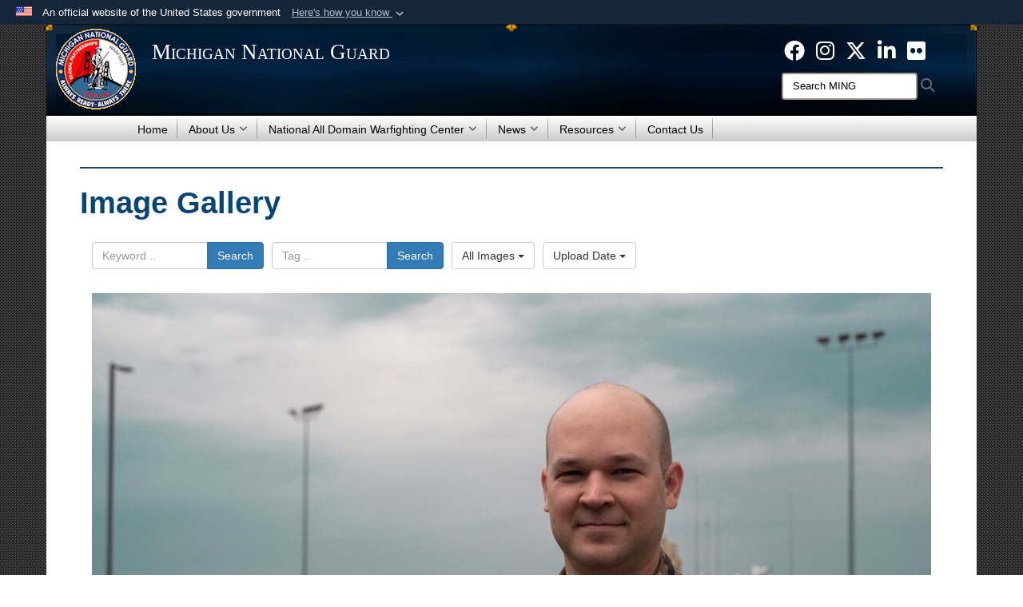

--- FILE ---
content_type: text/html; charset=utf-8
request_url: https://minationalguard.dodlive.mil/News/Photos/igphoto/2002833140/
body_size: 30907
content:
<!DOCTYPE html>
<html  lang="en-US">
<head id="Head"><meta content="text/html; charset=UTF-8" http-equiv="Content-Type" /><title>
	Integrating innovative training on all fronts
</title><meta id="MetaDescription" name="description" content="U.S. Air Force Master Sgt. Chad Harris, 172nd Attack Squadron intelligence operations supervisor, poses for a portrait near the Launch and Recovery Element at Alpena Combat Readiness Training Center, Michigan, Aug. 6, 2021. Harris is an intelligence,..." /><meta id="MetaRobots" name="robots" content="INDEX, FOLLOW" /><link href="/Resources/Shared/stylesheets/dnndefault/7.0.0/default.css?cdv=3594" type="text/css" rel="stylesheet"/><link href="/DesktopModules/ImageGallery/module.css?cdv=3594" type="text/css" rel="stylesheet"/><link href="/desktopmodules/ImageGallery/Templates/DOD/template.css?cdv=3594" type="text/css" rel="stylesheet"/><link href="/Desktopmodules/SharedLibrary/Plugins/Bootstrap/css/bootstrap.min.css?cdv=3594" type="text/css" rel="stylesheet"/><link href="/Portals/_default/skins/joint2/skin.css?cdv=3594" type="text/css" rel="stylesheet"/><link href="/Portals/_default/Containers/Joint2/container.css?cdv=3594" type="text/css" rel="stylesheet"/><link href="/Portals/58/portal.css?cdv=3594" type="text/css" rel="stylesheet"/><link href="/Desktopmodules/SharedLibrary/Plugins/Skin/SkipNav/css/skipnav.css?cdv=3594" type="text/css" rel="stylesheet"/><link href="/DesktopModules/ImageGallery/UI/ig-ui-custom.min.css?cdv=3594" type="text/css" rel="stylesheet"/><link href="/Desktopmodules/SharedLibrary/ValidatedPlugins/font-awesome6/css/all.min.css?cdv=3594" type="text/css" rel="stylesheet"/><link href="/Desktopmodules/SharedLibrary/ValidatedPlugins/font-awesome6/css/v4-shims.min.css?cdv=3594" type="text/css" rel="stylesheet"/><script src="/Resources/libraries/jQuery/03_07_01/jquery.js?cdv=3594" type="text/javascript"></script><script src="/Resources/libraries/jQuery-Migrate/03_04_01/jquery-migrate.js?cdv=3594" type="text/javascript"></script><script src="/Resources/libraries/jQuery-UI/01_13_03/jquery-ui.min.js?cdv=3594" type="text/javascript"></script><script src="/Resources/libraries/HoverIntent/01_10_01/jquery.hoverIntent.min.js?cdv=3594" type="text/javascript"></script><meta property='og:title' content='Integrating&#32;innovative&#32;training&#32;on&#32;all&#32;fronts' /><meta property='og:url' content='https://minationalguard.dodlive.mil/News/Photos/' /><meta property='og:type' content='website' /><meta property='og:image' content='https://media.defense.gov/2021/Aug/17/2002833140/1088/820/0/210806-Z-KY150-0019.JPG' /><meta property='og:site_name' content='Michigan&#32;National&#32;Guard' /><meta property='og:description' content='U.S.&#32;Air&#32;Force&#32;Master&#32;Sgt.&#32;Chad&#32;Harris,&#32;172nd&#32;Attack&#32;Squadron&#32;intelligence&#32;operations&#32;supervisor,&#32;poses&#32;for&#32;a&#32;portrait&#32;near&#32;the&#32;Launch&#32;and&#32;Recovery&#32;Element&#32;at&#32;Alpena&#32;Combat&#32;Readiness&#32;Training&#32;Center,&#32;Michigan,&#32;Aug.&#32;6,&#32;2021.&#32;Harris&#32;is&#32;an&#32;intelligence,...' /><meta name='twitter:card' content='summary_large_image' /><meta name='twitter:site' content='https://minationalguard.dodlive.mil/News/Photos/' /><meta name='twitter:creator' content='@minationalguard' /><meta name='twitter:title' content='Integrating&#32;innovative&#32;training&#32;on&#32;all&#32;fronts' /><meta name='twitter:description' content='U.S.&#32;Air&#32;Force&#32;Master&#32;Sgt.&#32;Chad&#32;Harris,&#32;172nd&#32;Attack&#32;Squadron&#32;intelligence&#32;operations&#32;supervisor,&#32;poses&#32;for&#32;a&#32;portrait&#32;near&#32;the&#32;Launch&#32;and&#32;Recovery&#32;Element&#32;at&#32;Alpena&#32;Combat&#32;Readiness&#32;Training&#32;Center,&#32;Michigan,&#32;Aug.&#32;6,&#32;2021.&#32;Harris&#32;is&#32;an&#32;intelligence,...' /><meta name='twitter:image' content='https://media.defense.gov/2021/Aug/17/2002833140/1088/820/0/210806-Z-KY150-0019.JPG' /><link rel='icon' href='/Portals/58/Michigan_favicon.ico?ver=tJe0eTIjB1z97xBpBhd9Mw%3d%3d' type='image/x-icon' /><meta name='host' content='DMA Public Web' /><meta name='contact' content='dma.WebSD@mail.mil' /><link rel="stylesheet" type="text/css" href="/DesktopModules/SharedLibrary/Controls/Banner/CSS/usa-banner.css" /><script  src="/Desktopmodules/SharedLibrary/Plugins/GoogleAnalytics/Universal-Federated-Analytics-8.7.js?agency=DOD&subagency=DMA&sitetopic=dma.web&dclink=true"  id="_fed_an_ua_tag" ></script><style>.skin-footer-seal {position:absolute; top:0;left:0;width:100%;height:100%;  background-image: url('/Portals/58/MI NG logo.gif?ver=WCn7tsIgsuYrq58rvmbveg%3d%3d'); }</style><style type="text/css">body, .Normal, p { color: #000000; }
#content a:not(.no-skin-override):not(:is(.DnnModule-Admin *)) { color: rgb(7, 55, 99) !important; }
#content a:not(.no-skin-override):not(:is(.DnnModule-Admin *)):hover { color: rgb(153, 153, 153) !important; }
.otnav {background: #ffffff;background: -moz-linear-gradient(top, #ffffff 0%, #cccccc 99%) !important;;background: -webkit-gradient(linear, left top, left bottom, color-stop(0%,#ffffff), color-stop(99%,#cccccc)) !important;;background: -webkit-linear-gradient(top, #ffffff 0%,#cccccc 99%) !important;;background: -o-linear-gradient(top, #ffffff 0%,#cccccc 99%) !important;;background: -ms-linear-gradient(top, #ffffff 0%,#cccccc 99%) !important;;background: linear-gradient(to bottom, #ffffff 0%,#cccccc 99%) !important;;filter: progid:DXImageTransform.Microsoft.gradient( startColorstr='#ffffff', endColorstr='#cccccc',GradientType=0 ) !important;;}.otnav ul ul, .otnav ul li a:hover, .otnav ul li:hover { background-color: #ffffff !important; }
.otnav ul ul li a:hover, .otnav ul ul li:hover { background-color: #ffffff !important; }
.otnav ul ul li a:hover, .otnav ul ul li:hover { background-color: #cccccc !important; }
.otnav ul li a, .otnav ul li a:hover { color: #000000 !important; }
.otnav ul li a .fa-angle-down, .otnav ul li a .fa-angle-right { color: #000000 !important; opacity: .6; }
footer .skin-footer-background,footer .skin-footer-background h1,footer .skin-footer-background h2,footer .skin-footer-background h3,footer .skin-footer-background h4,footer .skin-footer-background h5,footer .skin-footer-background h6,footer .skin-footer-background li,footer .skin-footer-background p { color: rgb(255, 255, 255) !important; }
footer .skin-footer-background a { color: rgb(204, 204, 204) !important; }
</style><meta name="viewport" content="width=device-width,initial-scale=1" /></head>
<body id="Body">

    <form method="post" action="/News/Photos/igphoto/2002833140/" id="Form" enctype="multipart/form-data">
<div class="aspNetHidden">
<input type="hidden" name="__EVENTTARGET" id="__EVENTTARGET" value="" />
<input type="hidden" name="__EVENTARGUMENT" id="__EVENTARGUMENT" value="" />
<input type="hidden" name="__VIEWSTATE" id="__VIEWSTATE" value="0aQTKwPPPp+aFKFzx4pPQou3lTR61Ymta6TBFC7vC8Lv6Spf/nOpnfmLU2Lws6y9l3puSLRvtr+tW5E1mhu3kZyFQhTyiZupvPvCNuYSb/Qiwj4wRZsQLlpwsfnRpWe2r3lwFlAH5OxrcSmPpBcAihG8hzDXNJ146avRnHpGs3o9pT/AadTrzuGwbyLGjrn8NSaDVjJKBHP8GD9asF2gQjXv47y14uBgXBqp7lx5x8XYSixW98hm0Z1gCqCoiMUUUO3eFIf/PnaPNzO7DPOVtDUcSGDsqhQmDFGt+6+bi6UCMqbnnfDWL/0JiXU3161OICvQjIyh94eTd+5FnwhSMKasQIWHgkihLAR6wUXMiMvo7SJlMZDkcEmeDm+nOGxF42Hy0HVdexjx1lr3CiCg+GHzNStJPaojSQuSUube96GRPfzxwM/w7jJ+fqSLl3VUkavuw3GmjBAXZZYM1go6okiKpNKNnmv6vuX+KMGLisKlUSvnECSBnaDW0aQ4WC4Lsvv63jAJQDSTCWmOOofyrEBBRre0azg0B4s6xogKopMDmcStIdDUSS4FP4oAzpd8raPwiQGkKYqp+ndtOztPB9QdgXkGmoar7B/QLKMuQbPWyadvSfwHyR0vjAEYikK9P1wlk3qz9l/13Gk+LAWevHmNbZshW7b3njw22pcxQc1XxwRbot0Y2/uc2DFb9UMvMV3z2KpFRyac+XSbEwlSgeHJ9j/4+EGw/kr7joc8WWwAiN0iv4HmbEwdXsnaqO1ek5dSIgNFfBOMldfgGNaKOdWaiYF/ai66fQHWuZuBdO2y9ac573trHsBfD80g2n+GzB1gwM4Y1juxFeMZ44bXPFskkKejBcXNyJb3RTXfB7+2LN5vZsQC5HAGT88+eoiDZjOgOQpbDmI2EcuD1167XrwOxa+GS4A5IBudrBO4VGyVXif0q84HxLHNSlYaIdzBNiHO7dLzUmg/[base64]/36LlL8xJ4svU/FSwsZXqqmzXG44X+i7AMPMyDWIdnAUR+Hz8g0lFPeVZNR1Gp9wzzMQzUVd0mb5Gq4poOS8JaP7GLto/kWTY63reWsS9bcFvl/5mT9eJJLzMBHIkcnqE9H8vg4u56nmPSl3Vwe+PXoBCRU8vEGdTZihIegABocLJYmkhuZv24fHRg5Zl7Mm5Glw4KTuqVStQSZsg5fWQrlADAvBfmfsi3Qzsb3+q4RsMkDcYi/5vxHppXf9Otk2ReSeLP2a6nRftQ/u+PaDIgnOpS67JWaaSpa6pR4ewpoPQtDYOf3vEBzm4WsYydsjAmSZ47/xnI/oSAlmMB6TwD6qZunvW6U2dFu2R2N6nYcQy0UfdRS8/iq6yEwa1muwCK4eT7HZd4j2wMGMzpNLwuLLr+lTRtKsVDKPWlvtaGe6GeVnryAADDStDRlQpRCQVf8g/AYKuRT+FibmrvCvlc70w4pvX3oDEVm6uMaw5wruCOs9VIZZVvjrnqDa36OKSFbk6FH8EnEjD39PjypQeNtQAZAwOLPYlLvfaiAM3PEg1NV05wBln1bgcoBvQBmwBUtzGmwYQfcFeBT/6wQg0++y3cVIvGeGR19twg5AZ8MdikSY9PKtvjl92NPbQYJQAsk6qwp6KodPH0LVFwjLLkhV/[base64]/p+SwyY26af2d6hzMYpqmV9VX/S+pGCIDmbCTNg3ymaqi/K+3auAaRqq9m5q0rea0gG8qKomGlSET8cGgXMg0r8zeACAyyDGZvk7rL5AsGfBVE3iXZzkOwDwy+CpXKviDQY8xMMSL42tlCjjLOAOLhlZqx3Y7FtZ+O9WALCjL2JJtb5gp5nLEe74qGQzIF63VysRNt46kUfLKjmCGT/yyYv6mmlCjoZbDx65x7XK9xRp+G+g+rZCThOFhuw37dOTlzw7YycWPRMobL8CbxgI89lIOYrh8Y6xmnpS/D1tCG7bgKj12It02o9C/e3TCskyLvDJW1uxWTYy8yDF6vxRDSeG/pm1KNT3tnwnCIfng8ug/N3x+0Dp6R7AGE6uGdpXZJfk/t23EtT8Gwlrg0PL1cSCbo7uftez23PzYHV+Q+izDqAqGVpxjQq8pFn17uzs9hX2mAOLNh1px+0YjKjp3Y+Q5WyBxwkDB2voi1l7nxGrOsREdGuaT0mzBMdeHYEBOneaG6zTjmd8WF3c6QtCCT/07is5t7+eW6aClLeKehgHMPqzjt1LqnRPRviwBxmlmhizHYYQLq5V7wCc75V/OjlOtmjvpUwY4yxBhBqEcnV90hbonga+vEy7Fog+HDeeRkWUSuGvyO9NZtFoHvRUOwmPy7cN1MV7WesZNkQjarW03RkPUOco6VlypqD461GI8A78MkKJNjPYBJDKuNl0VnBbdkEJd4LtdFNMn9YJAGnKvgA0r6TyjXmvVHigu+qLQN7bN3/RekHqJihmteJGvRU3yYOvCf+oVgGT2V+YVMfwSI5S6TGEXhxsF2XTIfMiSD1oGxTyd1vrBBkhjDE41FlcL65Vl6p6XEYKLJYQ6oZC3GQM9bxZaE95lvNiFUICIggq3BJ/+DEwC5bcrXC5LDYgf/wc0B2gInJzKmxpVX6Fe2/FeITcj3yUX+KKhptHNLvBrgHqNCRVtEHl0N8ZSlAXvp2K5rn9WCw6xssG9B1DxqYRIzixwYwQGQ+hClD4NNq+AAoBOOUurNWKWusxqTpLfPVBsob/BTreBTAoJoz60cg4IIyHZGmSpFZSFb2w2z0GbR5MxXKsqiaur4RX9ULik3oAc0+hxfk4FWjHus4a/tctGt24+QWvNW7cPaiTqwJ6wrhDaxOhEqEnWkQiRxCiZCKmvL/83eoR5eCNkaGEghMoPJ0G4y/ArDvkOb00yciI6AcIPDk3y+j2o/L5b+YUBbllSpvMYpTPI/okvAe/SvacFfJ/3okc1OJhKzDZT+WK+9bcS4n+3Mvz2usls81igVoBWQwSBrcV9AwIMduVh1LACqp+e87MnnPUMuUI5KUqMZstfCmpEVEPFIYCexD/TkYhQwymeVG+SjIkyQoGJrdTRKeia1O5flSMtblwwrmHZBvdUKH9AuCvQ/ZiV6fEh/[base64]/Uqpc7EjTbWPQtUr1RXj0FS99EMEQBRQzGIn+ECQ9lk68hPaVsLrYt+tK/8NHb6qS1YBly+MZRiUFnzBWZX2gmz+AcV8PRu2LpblHf6Q3KodrNasI5n3jhcz83p3Oktpza13XTogeTT7zqBmtM6/VtacJ/nPNOvvM4SkkdskUfbULfFgK/w5eIChs65SFwHAb5qVpFzXIWxydcgyNivRBaXUYPc/uIVaJDPP0NuA38TnUDxYXZS6g/ibiC87DRgpevCL2j9udRDclgIVctM7Np17v/pKcKNpUMKlWokAkHnZIrjaaTJlZL4V4DXafzBEMwxkFu+1WBD5CRDMgrYHWuwuttvZrjSdp3vOfhuszjuZMC8uWuUemJkw3a1Jdu8t9mTjFL9P9EU7RgCw4ZSx/nzY3baZjygOrNEHXbK+gtxEOylxprfuNmU2iD37j3u/EvqEKp+crX3kxXf5lt23wGhW0GOFPikc2zAVtZP+c7d5Sprc9oxtu2rtAWfCyYjdjMZtEwZytfE+JQ0q95V7aqFlH0ud31/tyLG2+FduG8ypIbNXyQ7vM9j1qvj91CIOiwcMKs8qCJJKV6xibYFFN/iBdeIpSKFMGh/r+RxgF+a0RDDHaLHNBf5lM5Gm7M2/l+2BGuwsjjMjbaFw24Nz9zivFsHT711MadEGw32SEkECOUWQ2S2FAjANJmtTvfIwr0FOCD7RCYUjmVPXNohc/z9suGF+3ZokNijfPb7bv09pilu0ocmKfGJYfwo3Lt3F82HGlhk+PbZyNYAxomjmgljk9htVLzPikQhjwPdYYouLCC016KqWBIorRKz4LETFVBOrdw1/DPs/rNMLmGsk1lmNZ03VLon/+WR8T/bWTofS5mCh9807A9BDYtSD2cX4XStXC2YfKXIG1w5Y4KdMfzlze6xnzis7TUBUS0yOTiOj+NAQQ3LTLQZnZ/hKLqpyKCWBuSnXzul+QuTxUmPNJg1UWgxYb2JosFj8Ko5xxe7IMR8CYg464c0CFFtaKpgoqjeCBKkyleIvpmg9jrE7a9zWSQ6JYTLNn5fRnpn/5n5YTQdcInoSZlDjz87Atb90xkf2fiOQwrAju94LwA5LIO8sqRWABZkI10TGzbRhBe0iYAhKiHi0Bjvu2weinCrgd0hH3tXQb/gt84eTVyInEYj/XUuesI8bieqG+aX/v8QFggFIWa8MiNCCbfUMBiDWAnYIUhcOhW4ewPDtIVEzDGEjKt9PvHREHBuAQuzHCbjwLucRO1gVi64PzVFzExIJ8gejH0R5xhLoeUFz+hh5PzokBgQ3Gq4yQVteOmQEQ0lf0iEnX3lK+Ht2slKR7q5mslUT123pD1M7E//W1MLWE5qWxv+D+dQYUqYp2wvt+KkhC4wRS//X4wQShuZ5yT3DYlLmZthiEXw8Z8/hunGkvl6V9n3UpDukLfm/dVOacZQjcl2eyCruOtTXDOLLvzl7yRxuPqVQyf573Ws0Sc3EY6AgrVMUPGyx/8noVA4yMU4e6R3+BE/6SzUSSgkPKRfmNcu8ogJVPha0LWsxkLYSGffl88ElfE4nrphK1AmCbB0H2kvuv8f1Aq4kg4h97Qa0acriIl+x69tGDezlbwllrQQWu1GtdoqYKX/QayoPFkkZxf9QVM5ibTKebBGdm6bn/gIORMBPZkpQbiuYMFrBd7IAJHGzlYfZkUIHxjUoThG6qBswrvAl2HtU2h4fzap8SstFlJ30F4rkyE93Gv3yO4SCBux7C7ByyXHX91zz2n2CbO4+UgS+vS0v44kErE+vJXS0OHSsUwFHTk2JPAychTDEMBOhMvJfCg/SOqBVmJRfFKYARZPHt27lKSdQfsGCdOq/DZJF/rJTI8dsrOI9JD6nzyvM0BOss5sLjMmtU4JyVd7lsCT8WW/5hnRNgRP1UJIOsgqd4CccjLtHcPW3ZaJAXLYSVFqLI7xK5wFFPohuBqxrLkLSj/E01o7H/[base64]/Ol4tZvmi+FW8fJwy7XK+KkUsnTOgR57BBTNPedjJ1PHiuUVyt4wC1nMY2FBeuryA4owAyABrM6paMH/8X2kcjZhvKxt3Br3m6pq8guW+TeF770MU4NeZ1JJaqwRGObDzHdKDRaxHA8Kf08isVMJidehW2AHqZLtJhZ66gjAqaMXD+CFxYaHVUJD2NFmYLCS/E+ZmRfdCdYyMxUHhUnfPdJErjdIbJafDMB3EMJcsKLhO/99CZL/mkBR2afu/uUbnq6NXRCmJstZnL0RaKXMAZafA8aDO6b2ArLdLs/KQ+Mc1scPQqIP6pVsMop6gRl9EtK8fBmZiRzMQ9NPJG64fMRyV8WlqeY5Rm6RGqm0Qg4F5cXNB4zNIrYyUF+zxs+C8IwG/Ku0Eko1Nu8oX6D7l4ZG8bX/jllV7n3gQxzsOnkCvxfbzlFyNmtIg3eZKgVw+RVNcW6PP8ffGn2TS7muQeOq3pUx2PPUMIU7N82B18sApeGR94E0sWhZGGh3+fMGXV78YXi0V4vprKUjav8hc30TPbv7JKLwfIHPSn1KYpfcl9S100I5YpKIXneK3VdbL5G7SFX2D6V3IfhCd/t/JdLwgCQFSAO8V0VdG5dqyuUd/hHHFT1HiDpGhnlFFPzzyLOWSVROUZ77CkZ8aahDmYmiiNWl+uxbljWnJrAshNFISjKCduVrnoSFuHNzXdci1P20/YyKnOO4506+xbOV5PVxNizPaH7IF6W+VLN3Hu3dyf/nMg6FiKqf93a1xqE/9tA/qH3nV4a7j9qMF/LSbdLE4x8xm9CTYbOkvJQFjvm7PgNomU9BDAgfQvlLwLmhNdGAhQ2zza5QcABQOI3BStQ8dWF8ACQvylDoPIuoHJA+Xy+5hU+oJJQ3awspozBAzytLFu705LApLtRnxA/YJ2/9bl/nHoLOza79ZEc6ueKanRUz5FZWVoXyt/BbtjLZcOggRAdMWVJ9t8w4zJ9GymZhccK07bKkqfh4neMtlj0ccIXmv8oHodTHpAfPzW0RnAZgiSvnY1n89K/SUBEX5ARGPUowWSYSo219+DlGSXDoiyZumq3nBX/uxqeDv3dYnm/9oKzOLhhs9sbz6nf4wA9l5HqNd6NkPg/dWh0xiteNd1/OiXYts0d+dhbtXPmguE/eJdlR1ehhf1SVD29fWWX3jvO4Bv4Wn0Oe+P5eramEfLQpIp29Ps7uF7Q5xiTEbHTL96ZnFuyFvst6ABZHvkL6EzNHb+MzlJCZ+mMyFFnj3QO0ITlN+JUT2GTB0A0gRlddzhqgXxtY0of8WHT1jxZVe599Y0fCC3V1+fjNdoJnZqdqlPFq1F5GiT3YGW/+gkDn6XTILOt/3UqajwYRi49Oly9jaMtrcAIBMbborh/tzyhD8NFk3ztvYfRsmQX1/UsEZARUwE9uqnvo+d9dZkJQ0ovomKVQ+z853pzZFUehduXet16aihQLDWxIO+J6SF7kGxOfqk9siJgEtU/tuoX48pX0AbC9deUkhAvi1kXolLtGExhViFWhU5PCs7n6XeBY0Vy1cV169f461MgMtc0LTSaZ2RYB9yx9NJ2HF76r7r1T8rGp2FpO8aFerzbU4pc4qCv2/zUt4suLY6ot0rVqjhGfwAh9nM0rcM4JJNpzQpWor66RwoQSkLTpRaiatAKnEkmy/gXYjpB5+H+ZY25gt5r4OGFwjQfy9OWC30+8K2aIh0S1zs75QvyGahiu+Oa98u/1HlhGJLUl+mMYnlzbOX6PARcJ3RBuXS1fysMKVyBr2naJydsAbXmAUChmjQZyvGqyNZ60GTMLEn7GaeUq+Gll52ybFjIpsXLE4Jpf6Rs+5roMq5o5Snjz+OQyePbLObLKD/RjOA4cxTtqaJdI3TktJBz1DMNallgIJczcezEovh9yqnNB7xgrUcpWBJ0DGj4OsPpXOjbNBv7oN4fWGLGTkU9J3Qazs3CgtPq0GqZoRKy7E+sA9AQagbtZU+QaicQl1sF7kSX/vdK/+3KDSAl8xO9qIBQoLZoUruxuE/Bx1nCwtmqYtQ9Y9h1xTjKpCz1XWfrWwgQCHLxLD3KJOASc03Foz7CMfAtBIjaP06BGp2HT/keazeHt9FVX0tSlt3FXVEdsPZu7qblV+oL618v4iYMRi+1R+q9U3giPHJ8s4jGbom8UqMMNHlQ5icMHAIWmApzyYuRFHxRQX2N3WGPclQme1vo+g8Xa3kTGlzHU3D9uIo8+/6LaEDsMkqVTzbbOGI0Torfictjo+DVdN6hupO6vbaAemHnYgntTdlXkPOEw7UwQGglzkW4qmek0fyz/jvMt11JP+OuMZUkFNHTdK+CAr3DmHWcWyKW9N62HYQi81bseoBVbZ5CDsZSb54kuM/gqMcYNOVezRE/L0OMu3r+jX17dLOg893aVIQitaoMKjbqzWoK/i0r7FxVQRBeiD+CC7v6i6xWf7sK+cNpXPcnJWuo0hfqMfcGUawNu8TeBHMzEQVgD+oCtFSyi9Vsw0dtyPBtq0ziebNa94nkt+hulYFXQDs4zl9S3ZeTVoHwwwLIZAFkilMV+tzHBTJ2ZvMkHbRjnzZIINF0ty6iX61BfdPo8FBtI984ez03x7MAZPIn/ijbfq6v1+JRWfdTKo3Cbl1p8bR9veWZuJOUiWKVJP3P9XxJcxY724uAPeInF0whahB7VedE7jDwbnr2pcq8ZKf2ML+EhKqXxpFUhTBr9A7GnqnxuK9t5bEl/E80EGwNJ/EMfFHxJYZUCLupo2hbf3I0jZfov6SeGbY2Zk+MdA/KwWF8PyOpYKsexFDe0NK9dhI+XDfLFcDvdQjH8gY8yuQwiPmskdhyQ0KuxE3i1RSw0ap9R/njjILas7FjrYufJecTl/U/qbkCqR6udkQk42EknlzPm3Q8hKdizi2EEGuSNBRGTXMo9fJtqIV0gxQEDiXmEGzTr+jQmrvRRan2KY6YKf8t4q/W5g6uF5GFvQWzwMs2W+Rm8+XLkM2va4ZkfUZun+rn0nAacNjAF1HhidFm3zYhcuv44r+HJjrDJMvoI66XqFSfbm/RKZZ+flSgrj/HTY5C+oPcSg9JNxIoN4ZLgC/qxR5XH0X8suqoVAoYZGgovpm416NkgQV4aNzevoydzF0L+894BDkvP+fww9vr9fm9pk5R0WdaC7drXs9LEWo5W4ebu9C7PAkUyt/jH5FlknEPAheQnWXAk/W89Rm/be6qomtE8/gd+AU5LP1DfPAhETjZJgpjpZcM2Zul9C+2UEmOCYiPTOZgFevsiCjjb1yqVqG/0pmBqxc3Hz9tCq0SRHwiDhqxZltjFXIC9/KX9BGUmUJz2U7BC1pia8NR77P+gseplt8t3959yC7K0E0irhQoDFIkOYPi9q6N1UTL6nHRTP76D6liRMYmqGS4OsaAIJVrhEzfv42tBOxfef+37R9wdWXr8vn93rZUgP71BInUkOIaxA3/YLwlRRJjQ7MIOYIHc/zjES+kAAj+Oa+Sj7Ly1O1u2ofBuObLv+cO8iR0MOl39jDlLSVAHzdZSbTXttf6fLBoZE/y0n6OB+1ichLMhhGaJkvvjse0unQO09/vqt09X+NSdSMLhefTCQ6NDUrqj+Oe0/jEbSSHr/vXEnqtW8HPfE6BCUOs4YUg6o5NSKjnQSuUiTMbeE3axlVJFVGLn+7XtTQlqUxyw7dPMqEwoG/CMMOZw2onw8oJR1D7LJw+6zKaD3AyTvyO8QAJU2GGZa1s8MWl+pQrL785osaUkiwzwDeV41ko0mi99CwCcRq16Db1xMNaSFq/WDgAZ+n83+qpskKQNqTEtkVGifB6Hnm6Fgoo7HiOHCztYg4HwlxYgwVaLFgHQ3W0iX4pM4H/mdG5XCWJdM96rohRhVJZ2scgLH0ZQVoQXXkEnhGtisCjkrwYRETSe6rSIj7+qXy1LBQJozPDCqzxS2JXD0WLAiRDXs1YtZw3a4ApvHiTjrQpEw8zOT5tIS1K1C3m1is7SuDUZRGM5JD1gwh6mTRRbxGEh+XfrY3yCjZUom38Y3Jbl6j/0yJqQ9JT8Jmx0Q3gOKOeri6vrVo4AWAHroh2exyvAytL4js+L5kVcOyBOzAabO3tqjB2aeNQTNSslahyDaEnRSIyzxyxX3QVksIrQFfgO52qmnr3gpkgws4sTF/h38QZ52Qkoeu+zbDd2eivnbAo3d6ETJG3AErPFKxnu1hy5bGM2is2P4S5srMLHSXGLFVFnxclZnu5okqe8crpcPMYri5izZcjkRVD3Ik2Qm4nEckKn6E6nHPIP26wTJABku0ROT2FzSUBtnPMpXKKa59I5g081B2D2MtjgPUOfmAI/edkiFSnhH3E6J+coExuv9JXgE73g4Efn3UeoErfbB+k7H56bnKFVKs0QWCD965/1+giXiiZw4mhg+C7s/SwTbFBicSZ3Ayes5BKRqG40YF/++3Glxa7ArC+BYF84TkkC7QA1R1NfRVc+EMQBwO/FV9iSW2Eijze4I7hGQXY+2jqq0G/W095oFBIJhbRrhoTIghpqU5KQ2N35bBrcbT+9ttmo444wpJQMqehDQisZOgjNxYCrl31Wcwi7GsDxxbGzFE0n0HOkbg0WcNdQvX6b25bh/r2hx8oedqTU8qtHrM+bXv1E2fkmWx1173gsuuASCFXN1FvouRHN4qwXnxLeZp+r/iQdGwTa77L45Tzrm1/7ronHV6m2/YfVO/qWCeRp5hOjqfZYwzUJiwiiRJjvL+mea4i7OAV9++BGNJyH5/R8LQsYQs/[base64]/[base64]/aITERYNvg/2bWvzKGo3vA9s5ZzNh+7nvSZlein9VxXJGzCdiFKltB2wztzY7DiFfOqoH3sEBOGlc7x14tazgTWqKB0O9u/JiQJoE1QaQE54yKOfsjpfT380NoHtCv1Et5E0Y3zX3oz2xvOTqoZv4quV/oXiXw+N2tFxv90eZFcS6L9CJDt8xPhx9yzCYMin15B9ArFV5SaLJprwm63awN7lxHeESZx5QnRr3shzVrxHuD2f3gg/[base64]/DSj/8nxInsiZDSBwg3hITH3PyCnJnDUWeQHvxwk/ai3qI32BIYb9ti3Fp2EjGauIjdWCErFKGqKiNBKtMOzOumgKV1p63sw9nDEIgeam4D3b92V/NrYDL6F4cmMZHZyXYPpgOcRM11OXwmPwhrIfhMz40+xI0aRERURlUrrZa2lS7PhvzTi6393oG3yTaeaHGQ9Itq7sDOdMYb13CkdqiOcIsbyiHns1h/g429F8F7HW4W1W1QXSB4bNoWubUX9TxCZnwECfFlV94mCmzYDltFTFeXO3PAXUHp9Q+WGfDzbwGdZam/AjK9/tcs2V0Gi20f/PCkJnTPnFofAi5H49sqlCjMVCcGQlBnp6q+3UkIMdwEObrVh3Dou2HeP2cds/WQwdI2QNL+AwdnLr8gFBB9kZnnV4kjDUiBM65dy5II4A0wO3m5tjSB1LwCggqqCysVaFC/Yb3M1eNA1mZqqcM144d8gwkZlQCfijXkEbXt0X8bSFK3dPFijwtVc08KrbvVcAla0jTAVkgM+O/rkkk6xmD0C836rx9gJhcZw0I/RAvfQ1fixsuc8BNW6bxyE+Rhr8e4TOmqT0qgigjHIDldRRUtj2Fb9WTB5H7lMVrCSGEanrKh9BaJI9o3nTbBhzKwZbbytVABqYGDHrDWhe9NUwg/nGtxneJtY3j5amhP0pZ5h3n4WRODmIwk6bXKs8xAFfhmGzFJhDuYBSpV/cRTcXxg72y1TSBrqrsvpbH/32UsMusoDhpyZ7NqTp74OYccWKBQChUUkpicmMH0inF2Oh0PbXEygPNPeAsgRPzmvOKhhfftIgYgB0eHnV/5ujtUoS4puwOClpXAaJbhOSCrp58wpLUHB8zxToUCEdZzc+s1klEs62cYjAcjIJAcAb8txdmpkkV8WxsDyvGr/DOwTfoU+KNDHS5007xY+UWmy7jEMeUQ050df/rYb+bKnjfLCaNC3Sxy1spOcdEJXiXLFSM5PAYWU8guZiuGaZ1Orn7X+zwCBkI/UY0Sjud9RKN8A0g19BD8EFuqXqgDSzcBpzl5ieoPDsngQ86T1ZquNS1+W7qSsCKsdSpqUnQee/TXFJsdRBS3k4zZN2NRBKKk2mBT7Q7w7uM3cpeoW2fJU8DSGCkN6uaCNP2EjMJDcnS+SBAAywfN/kvXktOpaW0QY+kzD8jnrB62N5s/YU8FMtMwoPJRXoEFil1vH3vmY67rSAO1ZZtEJYi5dqkqQv8eEMSPPtIfkEMPdv4xmvyMBRO6I+L9bONtUCLYA5EVLEScHCuYA469ihSA+Mp5IeasYIAUB05KgrXKYS9lxiDUsgHWaBD/7FNDDaV6Jp+VU2eIqXDq/[base64]/MIONSJ1ER1CLh4USJP+edyPdT/3vq2LrzbXZRnErIA3xvCzMQCKwseK30iwzk2nTY+ynIr8IK9lOL7pvSsgrgYI7+ftvHhLVYEBRyO4j4hwXwXewz46Chfv6WD8CT8SjWCe2X/b8mnYehQ3OG5otf/03QVe59zdSvs7PrH9XIApuMm6l7Nuf54tvcp2kf/YIwJ6sBolgjQ8jo+0qtyO6PLgUz8PHx9ai1XqaybvSidXD76CXfsFbsK6KeAeW5kvjQN1CklfTJKYuSnVLnir4a+MGbpaU0nqrXR/jAgJNv15pvd9kCr/YA/DMdWSBdEquG6npItk+sCUnpWQXwUFeF1hx/UFTcjTvMfLeStmlBc+AD69rKmRvOv5YvQXHynHz4AQ2aHfzNhyvsbTrPQqLy2w0ECXJEJWX/Chk06hhkyEgDQLig18CnbHNHCkIJGlHcjzLtk/du5988QTdjuAOd+Jy9gWQX7oC1C8JLOzZD9wMNPxJ/zmkUjz6tCn16XQNA8NaIYpZrbuva8tgXWe4kX23tZ2CdnxfloeCvf2xuscHQdExGpRQytV68Z/2libWid0+kytvF486nCEk429X6DDFvIwbEiWBI3FneixYS6Q3i36nJzgnl5Wc8i53/leaIdVMfV8lw+Vfx0a6y/BWs7esyI9iVgXhZg6KqvcJpuLT5mU5kn6Jop9r/IuuQ1YcpScagK2wQRWVoTnMSMR13qO3ktKc+gzpuDBElvn/52gpT3M+W2kmVLA+L6n0n/D6H297bOMAuifqW3FD8SpZ4K/+blb5X8kLtl54mF7m+9E5iDbUPGXcXwxt+C6ByfBSuHvzqI2h66mrIf9A1pBZL2jFc98bjuZ/wrOkFQ1yIO6GprYJGORu8rtGlYgiunPeOPa8nnQ6Eh+wxRMflrc20zSnr/FrSya3PZuW5fM9YTeSa0E8L6aQcCYmLa9820t6RMJIZEXjU6pCxsvJHAfH9wK2kAdEc+P+IuCcn2xe+usEEOv8DF5oCDl8YdzNTTAJPG+30yP/KLhnsWgF4NoTBN7Y4MC4INHsIerLW6HBfU7hgqP9eymc9xQJvq+PQlWqB7QEbkD28QQEKXCUD8ZmM/jyyI5V4l5vy5zdeBYUPbpJvjqPgJrtcdRHjouKCH/9QZ9H7LH9/Tyn7YTLda9Q8h2s+VvqTt2GG1tTMVNz+qtIRYfnP8FjGzbxlS0yuG4FuipHhYQHnPEe6OlXVj//4di6s435GIbF9rLCb781kSBvXjM+CIAPh+qjlb6rJp/4Z+dXf1Jif3yxvMmQfWsJ+3Pdm/kKiFOroZLaYdoT4jq0t4/GYuq8k7iC5gcUL/R52pH3YiicOCRgNN5X2OH8RoUx+xk+Ovnyrmf2eeSokXziPf12hmbFRYlQQ38CrtbIdRS1w3tMNES4eXHhsjq5EMCGUNb3IiLTM8Hg7MYckjl/DP7u9TJwU56m6tKJnRfPvtubJgny7b/l3gpI5uC3tfbzDHRKWAPewlAIjUondN4xsnb6Eg8tihWCqiF5oDh9oPHrIziSm4HOMvu9mfxkaqMAGaAgVQCNF/W/P10pH5j2nkac3K8PZS9+OJ5/VhXRtA9aQwg8v3hWzKteQS5hVzmqOEn9SeGQdkX1EAhU/ikX061UqVyk2e7eiVy9sp3LcGz55YjgRM8krHAMS5DlanNTfZxn7Jde08dGkVwl4EsR2s0/4p+MbMpkjmUkFs5hi7GYjOLZ77/26bkdQ/9y/T3QvpquWM2n07aj2Stq2aG2uPsgUVgwTNBcmBzANcrj4SuxsPUuF6Wtihf3k2gBu5pJEnECoLQ+IDBB5Zx4DCNVGBqmeG5hdbkEww6gstojo1O6cyc++l4rgCF5oWv2vOVZkgP5HlnJ/6i59EYeG+nyyrtO1zruyPAX6P5wTEWIZyR9y2oh/cGU1ShQseMsP1b/WaT2e97q1iXmL9qMwVx2Rw81wp5Jpc7Kl2wSq377I+tcYgzHMAIisv6myQYscnf1DaGYn3kwBaQckizHVUN/5MD90ZUPZ+zmZbZIlc9bmvBJZA4c2SDFKQZ+sgn//ooOY/oycPutiBcuFgh3wo2VYXmTWTHLNkuz7b6Ig0IIQkX0GJBMXVBZTRgSuHN+PwQky7SL4bOR0U56XbcZrjrrHFk/5/[base64]/Em3giEv9QYZeuKIzWK/jPseEfyqW7zHhWa5Yenp0u/NUDP16J7IckFYO+HopJ4CXR3WiXwDLJWpd38NxcPhB+L6jsVS7C/GpgFQ5y0huTOoTJygdjlS9t3MD1rS5XhWcbvCb9A2u7ZVOk5jPflhvHAxmIcgyDvRZ0eypmxgPh//VJHtyP4toF1OvPPlG7DUPSLg8kb6DhlAWJHgWbZtempg4D9pGYeRWpSgZWdmkySKv07E8JE1cixHb/EmLukbdflzZray0IRqILFs3IiR69Q+N1eOgN87UaORaAL5F6DrRB/gRqWzsCe3M29431NdaCGEK4uLaZ9gqBTUwyOiLuE4hPO2qV58xTFdnpeNKWLMPePxT/zPIlsCQMI1BkCILjloXMa1ZmTW0XynQfIBc46tvCBQJi3TtjicxhSTsDu6K75v9uUW6cf0RQofN4d5CGoCEIWciy6usJc9HZGn16TmCsa/fAWCh8ro37GxaM9cKk/UPMqaV0Qyx8ZMULXNwXZFtjiWW74fZCG9qUDGnkXXWteWc07eUFH/[base64]/h0Ykxhnw7yYyFjLFjwxJuNAC4Pi5L7+ytFXw2ilJceYtZA0Snx/A13hhI5CaBWGDswnLFWwQ7w0kTxS9GBwqXev7Qhn2DaxyXQiM8DZtrX+ZvUK9sOFPWtRUfFSbJSl/JNlcF7ko64HL6Pt04J9FkLx3eOtSI/kuig5Npc46NTRYIeVi9Az5QNy+n9e5YJjVl13q/6g8X/uhoy08GFJLq2ywVvUMqK8leQAzKS2n9Ds+q26KNfU8TOL7A6uK2t/Xim5PV6W1jhcQVPTkSreo0NSXGJaHQeW7jI8u1alEbKmg1Q9pzYt7yYw0MMaUKBoRWvLgcLVl/18ZSDQh9TxLhLTZapgwLQmAwoNDHWdFbAOmEDgfrCmefLgU0D+tRN7EKc8Mj2pDRWV3dmOxKg103zj3xLXxE/Ai8p9dEOoBugeui7ZWn/2w61dbmMXBqdx/Sj18NceZ0jQHO7w6MIuBVEBgbWiO2KuhNfLjNLbN1AdvLBF1luWF/gwLIiEzy7vZwGTDhLmnZZu+bB/[base64]/L4VDFE+719OJKrlt+dciCbrX5NeMgZVwowoOzhFMbjByLmSfkK13HS9kJUk06u0X33jgywYIyxEQV5PNf5Ph/1LdJS3cu9NlF7RKZr135C1GuHw1g+MM1TeH5tztONsD7T8GfnIvuA+M8EsxgSVQjXSWRdpbh5oZ8NA1ACKNhKxDA/JyHq822ee1uY8ppHHa2PogusDV3XTXiBGy0KrFMi2NEFCshYqrifsp1HP22D/RBGEyyMpYE4/TMlgaMkx9DMQah+GPbyQeThr/9NjUC8OCRyd1SSxStdXFgAP82ANRtvJBwkR67ONMJBGClF+H8aVsvnSfwsEY//ioHTfe9C+60drE5FxiXGm9lZ54vifnFznmczV8qpBmH1p86zVoDfqzA7iIOFDLyEDWDfl6Lwchk7dlOycSjNHi3Eum7ycXjAQxfqliofO4IMiVS+GS0iLYbIwqCiCxPxikDTHlhxyI21iQnIU/v2k85/zsCNCKMvhCtsd5yCMTLylcaUbw3gUFTN2sLGffiMY5Dp25rT0f81NWMdCIKyyVh+HqqQgGgyQ3VGyK7F2Nw7HTLbgaCjVX1rEF2C258Vb2qbG4pwAF5oCSb8w5b8KZFLWsXo6aR5p13PvkAkN3GxE1pIcCwmeE6KtSpG9OZKSw/bRqUUqmooS7CDhErj19JlQpcsR2DMuzFR1MBFXmTKWBrmMXlUC1IYq9GERcNNqz3T31/vrj8GtwyRis2cnFAcZgozhDwOyAKw5FrcaNJ7070bkLZQDyHSzt8uPhaW2RZKkv/[base64]/QimZ3PPCQKp4FwruViHPWD2CkvSSr2rM+TwA/PCy93B4ljaRcTTZ21sgZwW/WqiMXzh2i0R7uiJx3iY094aJOLpF7LbqIeFeTThW9tknjAqs/L7EnAEBV39B44MY2q1ISMDRayLe0dKKW66W4T2B7C6dgpn2fNk6gu7VyXIy924H2E2fmUMsVsWj7L7RIGjjuy2/59RFYFtxYxykX0ZHPFw/yPfUlNay4eukk/BWnpUcTWMxCP8NyHJ2sxCS8h2/9qVY48PuLwqgY0Eh7pR5Okmi2j9ZpuVlFVQNrlCylfdhvld1uTJU7L3ReOr7KCc0xLM7aSrn2FHYOa0/eM1qMvblimQPsoz+rxVNdNHiGaTCzB6Z44U6OUslf9tug5758mJsLJV4iCd1lwfZgeDNwK3UTxTus+onRVM6IG+54AWCvzNI00eIWPxbZkTe5YkbbrDeQg2hfhAs4jO4NK6r/IgTp5PSGMcw2EtwjiEOg51D0Q2WJjNkIy87Q/a60C3F+d7eX8Eco/aOiFM3rC80iEhzInEGbIfXRzIuRsLbjI0oUgoI4UiSpgOhmiQqqOHv+24V3P/VQ8jCZTAtAisUFDG0622qL12gv/Ku9CwxD41p9QcKXiXRfZFzIlliEDCgM/hkDVMwt4NePumPSzYka6EIyacFtMHCQwLFiBNLSMQg6HB2l8Qx/jfT8MnX3YNeRkQQXsC2nuUHgov+AQYEaiaZuW1n6T/WKX6avJKJ03K1pm+EXVvGg6yFitH5yrz5aYcm9oll9C+F8Z5sl9VdV+IPpzBK61defrp7EwOADCf3bFsQaS2NB8dwt2SPgomvk7BZuIj8g4SYWQeEyQ4k32DsQcBnTSNWBL9DKTKWJJMjCyveIjTNw7ypV/xnSMzZgEI8pIGL67EVVOtdd8kaNTL238c/8jTE9cWat3qEa/1eowMlihegHkGV3braqcQQXrJll+0I9ZvqVPd+UssbHC7TLB0SoFUe/u7ScrwdqN3tsQ12nKpjQWuMjZbBcV7oJSkRL1urnlEVqUY81wXXsqz6fteKwswQkc8oe4BoqXIixQHYaaS4X0tXUhPO/lNXGg3qiZhsajmLDyJRSu/T3SVGOkqeieYyNO46pbzlLpvx+yKiXPlwNwPiCClxoSPzFk8AB5NPywbXfLaN9cRq/[base64]/VojCOeRE78CtclS6w+YdIJB98z3Few306SslXwpa6QQi5wUfbTINrEFY42/RGMw6uMLfP4YDydTGXL3R1tcp8fgFahpAkeanAmdshk4NeIF/7f6yZR/kRQ+V8uvdRcwKeWpiT8cbA8HwzsyC42NUBNrz8ncp6m8IMrI9Fw/wQ2aO31+kMqkXX98V3JuAORDeO089W6pkVtVdk4AIwgHootVGceKldMjQQLiBFLBB0XCcCSkmyZ9bqajRrqk0ZrfiHLK4bVD66bqAY2kMwzTDFwX15RI5LZoGdAqCVbFHkujdwgHc25t7e60KbLl5FYK0X/iuFzscC2TcFYJtx0kbOTFaE2v5sLs7v+rIn/40G7cRGQ2UWCk6c4FQNgBMwmoh0xT7E2q1qrYRuRRaxBeUJT3DLUVW6gX0Oyc5GF676ieJARyN/zve+rwXb7TFHGQonkMlwmBoLra0vio55960YJkdkW6hupvXHMr7Csqrw+zmb08ynECTbUnjsnEgGXKRvs9tVEYDVUItVDeFLcqSbg/yiq++Jn2eYQ57f1R4i9Den6h3HW8eJJ1fIVuWMF1vMuYc36GyOzBYcYf30/S5nFIivAJo3V2MEVDkACShVp9SJmtjegtZxlT+/z+gWV0b37qEs7okG6hjNpQMPuZsGeDi5Ddq7GsGUjqL6UpKh5XNBWXBl7CEi/Vpr8x+XW1rLVJnHb88Fk7H3K+PGHXkG6SaMQREugMPYil8J6jS6fptQjBtDMweANAdAYSU++Un8uV6/NaqM623+P7yrOs4LjairiNNLCJeNUQ/ks8Mf7ENwMYys445fcpAgJvlA9fv4xFBy0JSWkV/rXiKhc65/iJPh0EXHuNSrVmi8XMgaRyEe9PxuwzV4RPZTxN40mkv/OBOyjyVyI1fmdJk82af28ZfrnL0iYkYjl2RI8EqfMqWpa9ZS/CkZ5Prxr58nB6esxdziF6yA8LMr+swLeh61VxTg0JffrRdXqvcEraNoDoKPj/UvZ3zm1nlyzX/JCTrrJQsCh2gH70Qpp4lzRX+Azj6GLYiG5BadiqyAtfKuyu/fdVYLIY4DknzCwvnkUlEHCq3CkmVpSuckShaOVyxBctQf2+rTNGrl3dnahSljDV7ncjF3nYVVs1EHuIXJxE/i2fW5rMSqT8OM3IrJS/LB0v5x9Y03ZBuyUqr9HKYcObj/T4rYjOz59YsHnwXbBPzb02IwgonJjRz6mAZInZCwVS6MjCmCc31WdLWdxD2PY2O67COjZQhY+7j1oSbdhGk01hWaefCj5JqJGIJcvVnkHoukOzWprDCdAcwEznph65bfEjaPymDfMTqPtnXeRxRivWoY3PMVJr5WxVxovvnx5x5/hRtuhOu3gVr7J++PYzV7LiLIFKN7KUMuaW4KU0sJ07w2e64hu7DGNIAydX6i0f+HSGfky6TPJQ3SBdfOD2xwTSDndHbdGAz74l2inZcgjvqR+hkE7Znp0Roax/RMZDaWtze9s9OCeSmQjORCdVEdDxpU9AnmILi9+SLowNSa0lrNuUUO4fn3bYiEZcGSwcdAT/ARfHUv34qX50J07pyIO1d1ZD6503ZCnHwUkeZppHqz63O3s7Cq0a8NbKZf8xHTrGvcR9oyA6+ir24K70XMJHYY7wgUUl+yWoBcJLcl/s2DjN5O1DBJ6XmaqfvL+JovgY3jlBljjFIB/4FeBVXLLpVgHDNpwCKluSpXUXNqwBN0VdIUCCYAgJbDG6QQGvB/JWhqGNot7/[base64]/lW6pXF3Mpa6h8RQ7i/PkRulir4ldSeRyyBKiMPhCtbwoTayXpby+5DTMmhKiU7KBfng+XeNH8GvKySucSYnSebCiCSGuhGH2dkQ5/NyWQJHWsggvHrcELsE9+zZKCe+8OJ0mccyn6Q+z6Hpr8QmCTROlvwV2EbZ2kwD3OKKGQwgZw2mFNfcypeVpVtr1Xqr0Ok+PzrUEF/EnFq97NLvf5XPRJbY50KkCl6JuSsPLkz/92rcI+enY1aLHiALm6UcwXyNJGEOFztDZvu9bsEbZWP8aBbnq+hIAH4rjQEwIJN7lTOcgsw45f6S1ygaxfbX9G9QQA2A7PBne/V/s1xQbH/DnxKUJsYME8nup2tLGMPvpBRkEoijz4yIsgl1KdTfAHF9ob4s5H/nzwk8pZUMnLEYeIeEfDWbupMhK7Dqix9YDXcn3UfL8hYSkhi/JvSY8oRARyh2QylolaiwZShwNnuMBUKv1io+t50iOAVIKCtPLt+ogrInVb8T/G7Y0gmtlSdFZSBuV5CxqNbH1y1i02/hTwTl26eyVF3wcZMN7SKvFd/1aHlGE2i8d+WaSZ3pLpFfjU7enYNm8F06alp+cbxgmiySOeZ1ZUBVFzHMDt2BGqnYvIUIAMSVCybDltN4+jAjfS729rUhqqOvgvIuP2Ldm0aZPBb6iwvzK0mPf/fmShOlz94A5boi9L+59VF+Ht69eltAWhsAohWibeIRkwbaEKx5+Vciw1ggoh7YGxFONTUi7gVD9StZrPCSTSogNTu/6Vk01eW55DEcYrWgh5AOPb775hBZh4XbaokUSWz/NRwB3Rj4Oj1D7K8z3uhKm0pR32/d8p6J7ep7WdU/FplLTJbIYyYdx/OF4k21e+LNAdLGG0oUFojPoGsVtSeFtWkDEBiagFMZJb4gi71AZezGirRmeQzP8h3b2w6DbfmKOwbMgGsiulACotSVAmou/e4Q==" />
</div>

<script type="text/javascript">
//<![CDATA[
var theForm = document.forms['Form'];
if (!theForm) {
    theForm = document.Form;
}
function __doPostBack(eventTarget, eventArgument) {
    if (!theForm.onsubmit || (theForm.onsubmit() != false)) {
        theForm.__EVENTTARGET.value = eventTarget;
        theForm.__EVENTARGUMENT.value = eventArgument;
        theForm.submit();
    }
}
//]]>
</script>


<script src="/WebResource.axd?d=pynGkmcFUV2UkFj9uW0DEw_cnIDgXT2ndDaLaqQJMZQnwhpbk3AzhiH2Yq01&amp;t=638901627720898773" type="text/javascript"></script>


<script src="/ScriptResource.axd?d=NJmAwtEo3IpborKyY8OyUJWkDP-5Rl_LsUc5ghUv6dyRxNYMUFJyeIwm6a8f1VmKm7j6iUS6NFvanNiMTAlfOSxuT95yuMG5vGlFnk6Z5QMKivE5dHDLM6O4TPbUHtGZ2l2mEg2&amp;t=32e5dfca" type="text/javascript"></script>
<script src="/ScriptResource.axd?d=dwY9oWetJoJAr8AWMV3O4RbnNbatQ_0DGbF0zz_2WeA8RqcfTb79IordA_GpM_Pe9Gxx96_J_XlCecDge-jQM4M0lS1LVv-k69X5VRYqATwK_xHZ8AKZcGATh7Ffdi5iUEGUgJqI8ryHHvz50&amp;t=32e5dfca" type="text/javascript"></script>
<div class="aspNetHidden">

	<input type="hidden" name="__VIEWSTATEGENERATOR" id="__VIEWSTATEGENERATOR" value="CA0B0334" />
	<input type="hidden" name="__VIEWSTATEENCRYPTED" id="__VIEWSTATEENCRYPTED" value="" />
	<input type="hidden" name="__EVENTVALIDATION" id="__EVENTVALIDATION" value="nXSP72WBPTcTlgJqEQQZOGVvtuMVJYQHbv21vfmVTndE9GtvLcwPL8Se7sCuminNhAsMNx2jZwshnKpCXYN7y4ZwQycpoW2IWvfb4b0KkczJgAAT" />
</div><script src="/js/dnn.modalpopup.js?cdv=3594" type="text/javascript"></script><script src="/Portals/_default/skins/joint2/resources/js/skin.js?cdv=3594" type="text/javascript"></script><script src="/js/dnncore.js?cdv=3594" type="text/javascript"></script><script src="/Desktopmodules/SharedLibrary/Plugins/Mobile-Detect/mobile-detect.min.js?cdv=3594" type="text/javascript"></script><script src="/Desktopmodules/SharedLibrary/Plugins/Skin/js/common.js?cdv=3594" type="text/javascript"></script>
<script type="text/javascript">
//<![CDATA[
Sys.WebForms.PageRequestManager._initialize('ScriptManager', 'Form', [], [], [], 90, '');
//]]>
</script>

        
        
        


<!--CDF(Javascript|/Portals/_default/skins/joint2/resources/js/skin.js?cdv=3594|DnnBodyProvider|100)-->


<script type="text/javascript">
$('#personaBar-iframe').load(function() {$('#personaBar-iframe').contents().find("head").append($("<style type='text/css'>.personabar .personabarLogo {}</style>")); });
</script>
<div id="dnn_ctl02_header_banner_container" class="header_banner_container">
    <span class="header_banner_inner">
        <div class="header_banner_flag">
            An official website of the United States government 
        <div class="header_banner_accordion" tabindex="0" role="button" aria-expanded="false"><u>Here's how you know 
        <span class="expand-more-container"><svg xmlns="http://www.w3.org/2000/svg" height="24" viewBox="0 0 24 24" width="24">
                <path d="M0 0h24v24H0z" fill="none" />
                <path class="expand-more" d="M16.59 8.59L12 13.17 7.41 8.59 6 10l6 6 6-6z" />
            </svg></span></u></div>
        </div>
        <div class="header_banner_panel" style="">
            <div class="header_banner_panel_item">
                <span class="header_banner_dotgov"></span>
                <div id="dnn_ctl02_bannerContentLeft" class="header_banner_content"><p class="banner-contentLeft-text"><strong> Official websites use .mil </strong></p>A <strong>.mil</strong> website belongs to an official U.S. Department of Defense organization in the United States.</div>
            </div>
            <div class="header_banner_panel_item https">
                <span class="header_banner_https"></span>
                <div id="dnn_ctl02_bannerContentRight" class="header_banner_content"><p class="banner-contentRight-text"><strong>Secure .mil websites use HTTPS</strong></p><div> A <strong>lock (<span class='header_banner_icon_lock'><svg xmlns = 'http://www.w3.org/2000/svg' width='52' height='64' viewBox='0 0 52 64'><title>lock </title><path class='icon_lock' fill-rule='evenodd' d='M26 0c10.493 0 19 8.507 19 19v9h3a4 4 0 0 1 4 4v28a4 4 0 0 1-4 4H4a4 4 0 0 1-4-4V32a4 4 0 0 1 4-4h3v-9C7 8.507 15.507 0 26 0zm0 8c-5.979 0-10.843 4.77-10.996 10.712L15 19v9h22v-9c0-6.075-4.925-11-11-11z' /> </svg></span>)</strong> or <strong> https://</strong> means you’ve safely connected to the .mil website. Share sensitive information only on official, secure websites.</div></div>
            </div>

        </div>
    </span>
</div><style> .header_banner_container{ background-color: #15263b; color: #FFF; } .icon_lock { fill: #FFF;} .header_banner_container .header_banner_content .banner-contentLeft-text, .header_banner_container .header_banner_content .banner-contentRight-text { color: #FFF;} </style>
<script type="text/javascript">

jQuery(document).ready(function() {
initializeSkin();
});

</script>

<script type="text/javascript">
var skinvars = {"SiteName":"Michigan National Guard","SiteShortName":"MING","SiteSubTitle":"","aid":"ng_michigan","IsSecureConnection":true,"IsBackEnd":false,"DisableShrink":false,"IsAuthenticated":false,"SearchDomain":"search.usa.gov","SiteUrl":"https://minationalguard.dodlive.mil/","LastLogin":null,"IsLastLoginFail":false,"IncludePiwik":false,"PiwikSiteID":-1,"SocialLinks":{"Facebook":{"Url":"https://www.facebook.com/michguard/","Window":"_blank","Relationship":"noopener"},"Twitter":{"Url":"","Window":"_blank","Relationship":"noopener"},"YouTube":{"Url":"","Window":"_blank","Relationship":"noopener"},"Flickr":{"Url":"https://www.flickr.com/photos/mi_ng/albums","Window":"_blank","Relationship":"noopener"},"Pintrest":{"Url":"","Window":"_blank","Relationship":"noopener"},"Instagram":{"Url":"https://www.instagram.com/minationalguard/","Window":"_blank","Relationship":"noopener"},"Blog":{"Url":"","Window":"","Relationship":""},"RSS":{"Url":"","Window":"_blank","Relationship":"noopener"},"Podcast":{"Url":"","Window":"_blank","Relationship":"noopener"},"Email":{"Url":"","Window":"","Relationship":""},"LinkedIn":{"Url":"","Window":"_blank","Relationship":"noopener"},"Snapchat":{"Url":"","Window":"_blank","Relationship":"noopener"}},"SiteLinks":null,"LogoffTimeout":3300000,"SiteAltLogoText":""};
</script>
<script type="application/ld+json">{"@context":"http://schema.org","@type":"Organization","logo":"https://minationalguard.dodlive.mil/Portals/58/MI NG logo.gif?ver=WCn7tsIgsuYrq58rvmbveg%3d%3d","name":"Michigan National Guard","url":"https://minationalguard.dodlive.mil/","sameAs":["https://www.facebook.com/michguard/","https://www.instagram.com/minationalguard/"]}</script>



<div class="wrapper container nopad">
    

<div id="skip-link-holder"><a id="skip-link" href="#skip-target">Skip to main content (Press Enter).</a></div>
<header id="header">
    <div class="container nopad skin-header-background">
        <div class="container skin-header">
            <button type="button" class="navbar-toggle pull-left skin-nav-toggle" data-toggle="collapse" data-target=".navbar-collapse">
                <span class="sr-only">Toggle navigation</span>
                <span class="fa fa-bars"></span>
            </button>
            
            <div class="skin-logo">
                
                <a href="https://minationalguard.dodlive.mil/" target="" rel="">
                
                    <img src="/Portals/58/MI NG logo.gif?ver=WCn7tsIgsuYrq58rvmbveg%3d%3d" alt="Michigan National Guard"  title="Michigan National Guard"  style="max-height: 100%" class="img-responsive" />
                
                </a>
                
            </div>
            
            
            <div class="skin-title">
                    <div class="hidden-xs">
                        
                        <span class="title-text">Michigan National Guard</span>
                        
                    </div>
                    <div class="visible-xs">
                        <span class="title-text">Michigan National Guard</span>
                    </div>
            </div>
            
            <div class="skin-header-right">
                <div class="social hidden-xs">
                    <ul class=""><li class=""><a href="https://facebook.com/michguard" title=""><span class="social-icon fa-brands fa-facebook social-link-512"></span></a></li><li class=""><a href="https://instagram.com/minationalguard" title=""><span class="social-icon fa-brands fa-instagram social-link-513"></span></a></li><li class=""><a href="https://x.com/minationalguard" title=""><span class="social-icon fa-brands fa-x-twitter social-link-514"></span></a></li><li class=""><a href="https://linkedin.com/michigan-national-guard" title=""><span class="social-icon fa-brands fa-linkedin-in social-link-515"></span></a></li><li class=""><a href="https://www.flickr.com/photos/mi_ng/albums/" title=""><span class="social-icon fa-brands fa-flickr social-link-516"></span></a></li></ul>
                </div>
                <div class="skin-search">
                    <div class="desktop-search hidden-xs">
                        <label for="desktopSearch" class="visuallyhidden">Search MING: </label>
                        <input type="text" name="desktopSearch" class="skin-search-input usagov-search-autocomplete" maxlength="255" aria-label="Search" title="Search MING" />
                        <a class="skin-search-go" href="#" title="Search"><span class="fa fa-search fa-lg"></span>
                            <span class="sr-only">Search</span>
                        </a>
                    </div>
                    <div class="mobile-search visible-xs pull-right">
                        <a class="mobile-search-link" href="#" title="Search"><span class="search-icon fa closed fa-lg"></span>
                            <span class="sr-only">Search</span>
                        </a>
                        <div class="mobile-search-popup">
                            <label for="mobileSearch" class="visuallyhidden">Search MING: </label>
                            <input type="text" name="mobileSearch" class="skin-search-input usagov-search-autocomplete" maxlength="255" aria-label="Search" title="Search MING" />
                            <a class="skin-search-go" href="#" title="Search"><span class="fa fa-search fa-inverse fa-lg"></span>
                                <span class="sr-only">Search</span>
                            </a>
                        </div>
                    </div>
                </div>
            </div>
        </div>
    </div>
    <div class="navbar-collapse nav-main-collapse collapse otnav nopad">
        <div class="container nopad menu">
            <nav class="nav-main">
<ul class="nav nav-main" id="main-nav">
	    
    <li class=" top-level ">
    
        <a href="https://minationalguard.dodlive.mil/"  tabindex="0" >Home
		</a>
    
    </li>

    <li class="dropdown  top-level ">
    
        <a href="javascript:void(0)" class="dropdown-toggle">About Us<span class="fa fa-sm fa-angle-down"></span>
</a>    
        <ul class="dropdown-menu">
        
    <li class=" dm  ">
    
	    <a href="https://minationalguard.dodlive.mil/About-Us/Leadership/"  style="display:flex;align-items:center" tabindex="0" >Leadership
        </a>    
    
    </li>

    <li class=" dm  ">
    
	    <a href="https://minationalguard.dodlive.mil/About-Us/Units/"  style="display:flex;align-items:center" tabindex="0" >Units
        </a>    
    
    </li>

    <li class=" dm  ">
    
	    <a href="https://minationalguard.dodlive.mil/About-Us/Installations/"  style="display:flex;align-items:center" tabindex="0" >Installations
        </a>    
    
    </li>

    <li class=" dm  ">
    
	    <a href="https://minationalguard.dodlive.mil/About-Us/State-Partnership-Program/"  style="display:flex;align-items:center" tabindex="0" >State Partnership Program
        </a>    
    
    </li>

        </ul>
    
    </li>

    <li class="dropdown  top-level ">
    
        <a href="https://minationalguard.dodlive.mil/National-All-Domain-Warfighting-Center/"  tabindex="0" aria-expanded="false">National All Domain Warfighting Center<span class="fa fa-sm fa-angle-down"></span>
		</a>
    
        <ul class="dropdown-menu">
        
    <li class=" dm  ">
    
	    <a href="https://minationalguard.dodlive.mil/National-All-Domain-Warfighting-Center/Kelly-Johnson-Joint-All-Domain-Innovation-Center/"  style="display:flex;align-items:center" tabindex="0" >Kelly Johnson Joint All-Domain Innovation Center
        </a>    
    
    </li>

    <li class=" dm  ">
    
	    <a href="https://minationalguard.dodlive.mil/National-All-Domain-Warfighting-Center/Northern-Strike/"  style="display:flex;align-items:center" tabindex="0" >Northern Strike
        </a>    
    
    </li>

        </ul>
    
    </li>

    <li class="dropdown  top-level ">
    
        <a href="https://minationalguard.dodlive.mil/News/"  tabindex="0" aria-expanded="false">News<span class="fa fa-sm fa-angle-down"></span>
		</a>
    
        <ul class="dropdown-menu">
        
    <li class=" dm  ">
    
	    <a href="/LinkClick.aspx?fileticket=WcZ0i7njwDQ%3d&amp;tabid=8402&amp;portalid=58" target="_blank" rel="noopeneer noreferrer" style="display:flex;align-items:center" tabindex="0" >DMVA Strategy
        </a>    
    
    </li>

    <li class=" dm  ">
    
	    <a href="https://minationalguard.dodlive.mil/News/Wolverine-Guard/"  style="display:flex;align-items:center" tabindex="0" >Wolverine Guard
        </a>    
    
    </li>

    <li class=" dm  ">
    
	    <a href="https://minationalguard.dodlive.mil/News/Annual-Reports/"  style="display:flex;align-items:center" tabindex="0" >Annual Reports
        </a>    
    
    </li>

        </ul>
    
    </li>

    <li class="dropdown  top-level ">
    
        <a href="https://minationalguard.dodlive.mil/Resources/"  tabindex="0" aria-expanded="false">Resources<span class="fa fa-sm fa-angle-down"></span>
		</a>
    
        <ul class="dropdown-menu">
        
    <li class=" dm  ">
    
	    <a href="https://minationalguard.dodlive.mil/Resources/Behavioral-Health/"  style="display:flex;align-items:center" tabindex="0" >Behavioral Health
        </a>    
    
    </li>

    <li class=" dm  ">
    
	    <a href="https://minationalguard.dodlive.mil/Resources/Community-Events/"  style="display:flex;align-items:center" tabindex="0" >Community Events
        </a>    
    
    </li>

    <li class=" dm  ">
    
	    <a href="https://minationalguard.dodlive.mil/Resources/Emergency-Management/"  style="display:flex;align-items:center" tabindex="0" >Emergency Management
        </a>    
    
    </li>

    <li class=" dm dropdown ">
    
	    <a href="https://minationalguard.dodlive.mil/Resources/Family-Programs/"  style="display:flex;align-items:center" tabindex="0" aria-expanded="false">Family Programs<span class="fa fa-sm fa-angle-right"></span>
        </a>    
    
        <ul class="dropdown-menu">
        
    <li class=" dm  ">
    
	    <a href="https://minationalguard.dodlive.mil/Resources/Family-Programs/ACAP/"  style="display:flex;align-items:center" tabindex="0" >ACAP
        </a>    
    
    </li>

    <li class=" dm  ">
    
	    <a href="https://minationalguard.dodlive.mil/Resources/Family-Programs/Buddy-to-Buddy/"  style="display:flex;align-items:center" tabindex="0" >Buddy-to-Buddy
        </a>    
    
    </li>

    <li class=" dm  ">
    
	    <a href="https://minationalguard.dodlive.mil/Resources/Family-Programs/Child-and-Youth-Programs/"  style="display:flex;align-items:center" tabindex="0" >Child and Youth Programs
        </a>    
    
    </li>

    <li class=" dm  ">
    
	    <a href="https://minationalguard.dodlive.mil/Resources/Family-Programs/Family-Readiness-Support-Assistant/"  style="display:flex;align-items:center" tabindex="0" >Family Readiness Support Assistant
        </a>    
    
    </li>

    <li class=" dm  ">
    
	    <a href="https://minationalguard.dodlive.mil/Resources/Family-Programs/Soldier-Family-Readiness-Program/"  style="display:flex;align-items:center" tabindex="0" >Soldier &amp; Family Readiness Program
        </a>    
    
    </li>

    <li class=" dm  ">
    
	    <a href="https://minationalguard.dodlive.mil/Resources/Family-Programs/Military-OneSource/"  style="display:flex;align-items:center" tabindex="0" >Military OneSource
        </a>    
    
    </li>

    <li class=" dm  ">
    
	    <a href="https://minationalguard.dodlive.mil/Resources/Family-Programs/Service-Member-Veteran-Family-Assistance-Center/"  style="display:flex;align-items:center" tabindex="0" >Service Member, Veteran &amp; Family Assistance Center
        </a>    
    
    </li>

    <li class=" dm  ">
    
	    <a href="https://minationalguard.dodlive.mil/Resources/Family-Programs/Survivor-Outreach/"  style="display:flex;align-items:center" tabindex="0" >Survivor Outreach
        </a>    
    
    </li>

    <li class=" dm  ">
    
	    <a href="https://minationalguard.dodlive.mil/Resources/Family-Programs/Transition-Assistance/"  style="display:flex;align-items:center" tabindex="0" >Transition Assistance
        </a>    
    
    </li>

    <li class=" dm  ">
    
	    <a href="https://minationalguard.dodlive.mil/Resources/Family-Programs/Yellow-Ribbon/"  style="display:flex;align-items:center" tabindex="0" >Yellow Ribbon
        </a>    
    
    </li>

        </ul>
    
    </li>

    <li class=" dm  ">
    
	    <a href="https://minationalguard.dodlive.mil/Resources/Human-Resources/"  style="display:flex;align-items:center" tabindex="0" >Human Resources
        </a>    
    
    </li>

    <li class=" dm  ">
    
	    <a href="https://minationalguard.dodlive.mil/Resources/ID-Cards/"  style="display:flex;align-items:center" tabindex="0" >ID Cards
        </a>    
    
    </li>

    <li class=" dm  ">
    
	    <a href="https://minationalguard.dodlive.mil/Resources/Inspector-General/"  style="display:flex;align-items:center" tabindex="0" >Inspector General
        </a>    
    
    </li>

    <li class=" dm  ">
    
	    <a href="https://minationalguard.dodlive.mil/Resources/Judge-Advocate-General/"  style="display:flex;align-items:center" tabindex="0" >Judge Advocate General
        </a>    
    
    </li>

    <li class=" dm  ">
    
	    <a href="https://minationalguard.dodlive.mil/Resources/Retirement-Services/"  style="display:flex;align-items:center" tabindex="0" >Retirement Services
        </a>    
    
    </li>

    <li class=" dm  ">
    
	    <a href="https://minationalguard.dodlive.mil/Resources/Sexual-Assault-Prevention-and-Response/"  style="display:flex;align-items:center" tabindex="0" >Sexual Assault Prevention and Response
        </a>    
    
    </li>

    <li class=" dm  ">
    
	    <a href="https://minationalguard.dodlive.mil/Resources/State-Support-Chaplain/"  style="display:flex;align-items:center" tabindex="0" >State Support Chaplain
        </a>    
    
    </li>

    <li class=" dm  ">
    
	    <a href="https://minationalguard.dodlive.mil/Resources/Equal-Opportunity/"  style="display:flex;align-items:center" tabindex="0" >Equal Opportunity
        </a>    
    
    </li>

    <li class=" dm dropdown ">
    
	    <a href="https://minationalguard.dodlive.mil/Resources/Retention/"  style="display:flex;align-items:center" tabindex="0" aria-expanded="false">Retention<span class="fa fa-sm fa-angle-right"></span>
        </a>    
    
        <ul class="dropdown-menu">
        
    <li class=" dm  ">
    
	    <a href="https://minationalguard.dodlive.mil/Resources/Retention/Education-Benefits/"  style="display:flex;align-items:center" tabindex="0" >Education Benefits
        </a>    
    
    </li>

    <li class=" dm  ">
    
	    <a href="https://minationalguard.dodlive.mil/Resources/Retention/Becoming-an-Officer/"  style="display:flex;align-items:center" tabindex="0" >Becoming an Officer
        </a>    
    
    </li>

        </ul>
    
    </li>

        </ul>
    
    </li>

    <li class=" top-level ">
    
        <a href="https://minationalguard.dodlive.mil/Contact-Us/"  tabindex="0" >Contact Us
		</a>
    
    </li>

</ul>
</nav>


        </div>
    </div>
</header>
<p id="skip-target-holder"><a id="skip-target" name="skip-target" class="skip" tabindex="-1"></a></p>
    <div id="content" class="skin-border" role="main">
        <div class="top-wrapper skin-home-top-row">
            <div class="container">
                <div class="row">
                    <div id="dnn_BannerPane" class="col-md-12 skin-sub-banner DNNEmptyPane"></div>
                </div>
                <div class="row">
                    <div id="dnn_SubBannerPane" class="col-md-12 skin-sub-banner DNNEmptyPane"></div>
                </div>
            </div>
        </div>
        <div class="border-wrapper">
            <div class="container">
                <div class="row">
                    <div id="dnn_ContentPane" class="col-md-12"><div class="DnnModule DnnModule-ImageGallery DnnModule-20587"><a name="20587"></a>
<div class="containers-v2 top-line-title has-margin">
    <span id="dnn_ctr20587_dnnTitle_titleLabel" class="container-title">Image Gallery</span>



    <div id="dnn_ctr20587_ContentPane" class="container-content"><!-- Start_Module_20587 --><div id="dnn_ctr20587_ModuleContent" class="DNNModuleContent ModImageGalleryC">
	

<div id="dnn_ctr20587_View_divImageGallery">
<div class="ImageGalleryContainer">
    
<div id="ImageGallerySearchDiv" class="DGOVImageGallerySearchDiv">

    <div class="input-group DGOVSearch">
        <input id="txtSearch" value="" title="Please enter your keyword search text here." type="text" class="form-control" placeholder="Keyword ..">
        <span class="input-group-btn">
            <button class="btn btn-primary" type="button" onclick="return GalleryFilterChanged(this);">Search</button>
        </span>
    </div>

    <div class="input-group DGOVSearch">
        <input id="txtTag" title="Please enter your tag search text here." type="text" class="form-control" placeholder="Tag .." value="">
        <span class="input-group-btn">
            <button class="btn btn-primary" type="button" onclick="return GalleryFilterChanged(this);">Search</button>
        </span>
    </div>

    
    <div class="dropdown DGOVDropDown">
        <button class="btn btn-default dropdown-toggle" type="button" id="categorySelectorButton" data-toggle="dropdown" aria-expanded="true" aria-label="Select a category option, Current category is All Images">
            All Images
            <span class="caret"></span>
        </button>
        <ul class="dropdown-menu" role="menu" aria-labelledby="categorySelectorButton" id="CategorySelector">
            <li role="presentation"><a class="dropdown-item" role="menuitem" tabindex="-1" onclick="return GalleryFilterChanged(this);">All Images </a></li><li role="presentation"><a class="dropdown-item" role="menuitem" tabindex="-1" onclick="return GalleryFilterChanged(this);">Other </a></li>
        </ul>
    </div>
    

    <div class="dropdown DGOVDropDown">
        <button class="btn btn-default dropdown-toggle" type="button" id="sortSelectorButton" data-toggle="dropdown" aria-expanded="true" aria-label="Select a sort option, Current Sort Order is Upload Date">
            Upload Date
            <span class="caret"></span>
        </button>
        <ul class="dropdown-menu" role="menu" aria-labelledby="sortSelectorButton" id="SortSelector">
            <li role='presentation'><a role='menuitem' tabindex='-1' onclick='return GalleryFilterChanged(this);'>Upload Date</a></li><li role='presentation'><a role='menuitem' tabindex='-1' onclick='return GalleryFilterChanged(this);'>Photo Date</a></li><li role='presentation'><a role='menuitem' tabindex='-1' onclick='return GalleryFilterChanged(this);'>Title</a></li>
        </ul>
    </div>

    

    <div style="clear:both;"></div>
</div>

<script type="text/javascript">

    var url = location.href;
    var queryString = url.split('?')[1];
    var baseurl = "https://minationalguard.dodlive.mil/News/Photos/";

    // This approach is for handling 508 duplicate id attributes on certain templates that have had 508 checks.
    // In those cases the id attribute has been removed and a class name has been added to the elements.
    var searchElements = jQuery("#txtSearch, .txtSearch");
    var searchString = searchElements.length > 0 ? searchElements.val() : "";

    var categoryOptionElements = jQuery("#ddlCategory  option:selected, .ddlCategory  option:selected");
    var categoryString = categoryOptionElements.length > 0 ? categoryOptionElements.text() : "";

    var sortOptionElements = jQuery("#ddlSort  option:selected, .ddlSort  option:selected");
    var sortString = sortOptionElements.length > 0 ? sortOptionElements.text() : "";

    var pageString = "";
    if (typeof queryString != "undefined" && queryString.length > 0) {
        var pageIndex = queryString.indexOf("igpage=");
        if (pageIndex > 0) {
            pageString = queryString.substring(pageIndex + 7);
            if (pageString.indexOf("&") > 0)
                pageString = pageString.substring(0, pageString.indexOf("&"));
        }
    }

    function GalleryFilterChanged(triggerElement) {
        var qs = "";
        var sortBy = "Upload Date";

        var searchElements = jQuery("#txtSearch, .txtSearch");
        var searchString = searchElements.length > 0 ? searchElements.val() : "";
        if (searchString == "" && getParameterByName("igsearch") != "") {
            searchString = getParameterByName("igsearch");
        }

        var tagElements = jQuery("#txtTag, .txtTag");
        var $tags = tagElements.length > 0 ? tagElements.val() : null;

        if ($tags) {
            var tagString = $tags;
        }

        var categoryString = getParameterByName('igcategory');
        if (jQuery(triggerElement).offsetParent().attr("id") == "CategorySelector" || jQuery(triggerElement).offsetParent().hasClass("CategorySelector")) {
            categoryString = triggerElement.innerHTML;
        }
        var sortString = getParameterByName('igsort');
        if (jQuery(triggerElement).offsetParent().attr("id") == "SortSelector" || jQuery(triggerElement).offsetParent().hasClass("SortSelector")) {
            if (triggerElement.innerText.trim() != sortBy) {
                sortString = triggerElement.innerHTML;
            }
            if (triggerElement.innerText.trim() == sortBy && sortString != "") {
                sortString = "";
            }
        }
        var documentTypeString = getParameterByName('igdocumenttype');
        if (jQuery(triggerElement).offsetParent().attr("id") == "DocumentSelector" || jQuery(triggerElement).offsetParent().hasClass("DocumentSelector")) {
            if (triggerElement.innerText != "All") {
                documentTypeString = triggerElement.innerHTML;
            }
            if (triggerElement.innerText == "All" && documentTypeString != "") {
                documentTypeString = "";
            }
        }

        //Page
        if (pageString != "1" && pageString != "") {
            if (qs == "")
                qs += "?";
            else
                qs += "&";
            qs += "igpage=" + pageString;
        }

        //Search
        if (searchString != "") {
            if (qs == "")
                qs += "?";
            else
                qs += "&";
            qs += "igsearch=" + searchString;
        }

        //Category
        if (categoryString != "" && categoryString != "All Images" && categoryString != "All Documents") {
            if (qs == "")
                qs += "?";
            else
                qs += "&";
            qs += "igcategory=" + categoryString;
        }

        //Sort
        if (sortString != "" && sortString != sortBy) {
            if (qs == "")
                qs += "?";
            else
                qs += "&";
            if (sortString == "Photo Date" || sortString == "Document Date") {
                qs += "igsort=PhotoDate";
            }
            else if (sortString == "Upload Date") {
                qs += "igsort=UploadDate";
            }
            else if (sortString == "Title") {
                qs += "igsort=Title";
            }
            else {
                qs += "igsort=" + sortString.replace(" ", "");
            }
        }

        //Document Type
        if (documentTypeString != "" && documentTypeString != "All" && documentTypeString != undefined) {
            if (qs == "")
                qs += "?";
            else
                qs += "&";
            qs += "igdocumenttype=" + documentTypeString;
        }

    	// tag
        if (tagString && tagString != "All Images" && tagString != "All Documents") {
        	qs += ( qs == "" ) ? "?" : "&";
        	qs += "igtag=" + encodeURIComponent(tagString);
        }

        document.location = baseurl + qs;
        return false;
    }

    function getParameterByName(name) {
        name = name.replace(/[\[]/, "\\[").replace(/[\]]/, "\\]");
        var regex = new RegExp("[\\\/?&]" + name + "[=\/]([^&#\/]*)");
        var results = regex.exec(location.search);
        if (location.search || location.search == '') {
            results = regex.exec(location.href);
        }   
        return results === null ? "" : decodeURIComponent(results[1].replace(/\+/g, " "));
    }

    jQuery( document ).ready( function () {

    	// Set the scope css
        jQuery(document.body).addClass("ImageGallery");

        // This approach is for handling 508 duplicate id attributes on certain templates that have had 508 checks.
        // In those cases the id attribute has been removed and a class name has been added to the elements.
        var imageGalleryKeywordInputs = jQuery("#txtSearch, .txtSearch");
        imageGalleryKeywordInputs.on("keypress", function (evt) {
            if (evt.which==13) {
                evt.preventDefault();
                GalleryFilterChanged(this);
            }
        });
        var imageGalleryTagsImputs=jQuery("#txtTag, .txtTag")
        imageGalleryTagsImputs.on("keypress", function (evt) {
            if (evt.which==13) {
                evt.preventDefault();
                GalleryFilterChanged(this);
            }
        })

    	// Create autocompletes
        var imageGalleryTagInputs = jQuery("#txtSearch, .txtSearch");
    	imageGalleryTagInputs.on("keypress", function ( evt ) {
    		if ( evt.which === 13 ) {
    			evt.preventDefault();
    		}
    	} );
    	imageGalleryTagInputs.autocomplete( {
    		source: "/DesktopModules/ImageGallery/TagHandler.ashx?sid=1446",
    		minLength: 3,
    		delay: 1000
    	} );
    } );

</script>

    <div class="Clear"></div>

    <div id="pnlImageDiv" class="DGOVImageDiv">
        <div id="pnlImageImg" class="DGOVImageImg">
            <a id="aImgImage" href="https://media.defense.gov/2021/Aug/17/2002833140/-1/-1/0/210806-Z-KY150-0019.JPG" target="_blank" rel="noopener">
                <img id="imgImage" src="https://media.defense.gov/2021/Aug/17/2002833140/1088/820/0/210806-Z-KY150-0019.JPG" alt="Integrating innovative training on all fronts" title="U.S. Air Force Master Sgt. Chad Harris, 172nd Attack Squadron intelligence operations supervisor, poses for a portrait near the Launch and Recovery Element at Alpena Combat Readiness Training Center, Michigan, Aug. 6, 2021. Harris is an intelligence, surveillance and reconnaissance tactical controller participating in Northern Strike 21-2, the Defense Department&#39;s largest reserve component readiness exercises, which occurs for two weeks at the National All-Domain Warfighting Center in Northern Michigan. (U.S. Air Force photo by Staff Sgt. Bethany Rizor)" class="DGOVDetailsImage">
            </a>
        </div>
        <div>
            <div class="DGOVTopRight">
                <!-- Share Button BEGIN -->
                <div class="DGOVShare a2a_kit a2a_default_style DGOVImageSocialLinks">
                    <a class="a2a_dd">Share</a>
                </div>
                <script defer type="text/javascript" src="https://static.addtoany.com/menu/page.js"></script>
                <!-- Share Button END -->
                <div style="clear:both;"></div>
            </div>
            <div class="DGOVTopLeft">
                <div id="spanTitle" class="DGOVDetailsTitle">Integrating innovative training on all fronts</div>
            </div>
            <div style="clear:both;"></div>
            <div id="spanCaption" class="DGOVDetailsCaption">U.S. Air Force Master Sgt. Chad Harris, 172nd Attack Squadron intelligence operations supervisor, poses for a portrait near the Launch and Recovery Element at Alpena Combat Readiness Training Center, Michigan, Aug. 6, 2021. Harris is an intelligence, surveillance and reconnaissance tactical controller participating in Northern Strike 21-2, the Defense Department's largest reserve component readiness exercises, which occurs for two weeks at the National All-Domain Warfighting Center in Northern Michigan. (U.S. Air Force photo by Staff Sgt. Bethany Rizor)</div>

        </div>

        <div style="clear:both;"></div>

        <div class="DGOVDetailsHRContainer">
            <hr class="DGOVDetailsHR" />
        </div>
        <div>
            <div class="DGOVBottomLeft">
                <div class="DGOVLeftPaneIcon">
                    <span class="fa fa-download" aria-hidden="true"></span>
                </div>
                <div class="DGOVLeftPaneItem">
                    <span class="DetailsBottom">Download Image: </span>
                    <a id="aDownloadSmall" class="DGOVDetailsDownload" href="https://media.defense.gov/2021/Aug/17/2002833140/2003/1337/0/210806-Z-KY150-0019.JPG" target="_blank" rel="noopener">
                        <span id="imgSizeSmall" class="ImgSize">Small</span>
                    </a> |
                    <a id="aDownloadMed" class="DGOVDetailsDownload" href="https://media.defense.gov/2021/Aug/17/2002833140/4006/4006/0/210806-Z-KY150-0019.JPG" target="_blank" rel="noopener">
                        <span id="imgSizeMed" class="ImgSize">Medium</span>
                    </a> |
                    <a id="aDownloadLrg" class="DGOVDetailsDownload" href="https://media.defense.gov/2021/Aug/17/2002833140/-1/-1/0/210806-Z-KY150-0019.JPG" target="_blank" rel="noopener">
                        <span id="imgSizeLrg" class="ImgSize">Full Size (3.72 MB)</span>
                    </a>
                </div>
                <div class="DGOVLeftPaneIcon">
                    <span class="fa fa-tags" aria-hidden="true"></span>
                </div>
                <div class="DGOVLeftPaneItem">
                    <span class="DetailsBottom">Tags:</span>
                    <span class="DGOVDetailsTagsBody"><a href="https://minationalguard.dodlive.mil/News/Photos/?igtag=mq-9 reaper">mq-9 reaper</a>, <a href="https://minationalguard.dodlive.mil/News/Photos/?igtag=110th Wing">110th Wing</a>, <a href="https://minationalguard.dodlive.mil/News/Photos/?igtag=National All-Domain Warfighting Center">National All-Domain Warfighting Center</a>, <a href="https://minationalguard.dodlive.mil/News/Photos/?igtag=Northern Strike 21">Northern Strike 21</a>, <a href="https://minationalguard.dodlive.mil/News/Photos/?igtag=Intelligence Surveillance and Reconnaissance(ISR)">Intelligence Surveillance and Reconnaissance(ISR)</a>, <a href="https://minationalguard.dodlive.mil/News/Photos/?igtag=Launch and Recovery Element(LRE)">Launch and Recovery Element(LRE)</a></span>
                </div>
                <div class="DGOVLeftPaneIcon">
                    <span class="fa fa-camera" aria-hidden="true"></span>
                </div>
                <div class="DGOVLeftPaneItemLast DGOVLeftPaneItem">
                    <span id="spanAuthor" class="DGOVSpanAuthor DetailsBottom">Photo by:</span> Staff Sgt. Bethany Rizor&nbsp;|&nbsp;
                    <span id="spanFilename" class="DGOVSpanFilename DetailsBottom">VIRIN: </span>210806-Z-KY150-0019.JPG
                </div>
                <div style="clear:both;"></div>
            </div>

            <div class="DGOVBottomRight">
                <a id="IGBackToGallery" class="btn btn-primary DGOVBackToGallery" href="https://minationalguard.dodlive.mil/News/Photos/">Photo Gallery</a>
            </div>
        </div>
        <div class="Clear"></div>
    </div>
</div>

</div>

<script type="text/javascript">

    jQuery(document).ready(function () {
        var url = window.location.href;
        url = SanitizeFromDOMObjects(url);

        if (url.indexOf("#") > -1) {
            url = url.substr(0, url.indexOf("#"));
        }
        var backToGallery = jQuery("#IGBackToGallery");
        var referrer = document.referrer;
        var cookie = getCookie("ImageGalleryBackUrl");

        if (url.indexOf("igphoto") > -1) {
            GetBackURL(backToGallery, referrer, url);
        }
        else {
            SetBackURL(url);
        }
    });

    function GetBackURL(backToGallery, referrer, fullUrl) {
        var backUrl = "";
        var thisPageUrl = location.href.replace(location.search, '');
        if (thisPageUrl.indexOf("/ig") > -1) {
            var index = thisPageUrl.indexOf("/ig");
            thisPageUrl = thisPageUrl.substr(0, index);
        }

        if (referrer != "" && referrer.startsWith(thisPageUrl)) {
            if (referrer.indexOf("igphoto") < 0) {
                backUrl = referrer;
            }
            else {
                backUrl = GetFromCookieOrThisUrl(thisPageUrl);
            }
        }
        else {
            backUrl = thisPageUrl;
        }

        backToGallery.attr("href", SanitizeFromDOMObjects(backUrl));
    }

    function GetFromCookieOrThisUrl(url) {
        var cookie = getCookie("ImageGalleryBackUrl");
        if (cookie == "") {
            return url;
        }
        else {
            if (cookie.indexOf(",") > -1) {
                
                return SanitizeFromDOMObjects(cookie);
            } else {
                 
                return SanitizeFromDOMObjects(cookie);
            }
        }
    }

    function SetBackURL(url) {
       
        document.cookie = "ImageGalleryBackUrl=" + SanitizeFromDOMObjects(url);
    }

    function getCookie(cname) {
        var name = cname + "=";
        var decodedCookie = decodeURIComponent(document.cookie);
        var ca = decodedCookie.split(';');
        for (var i = 0; i < ca.length; i++) {
            var c = ca[i];
            while (c.charAt(0) == ' ') {
                c = c.substring(1);
            }
            if (c.indexOf(name) == 0) {
                return c.substring(name.length, c.length);
            }
        }
        return "";
    }

    function SanitizeFromDOMObjects(url) {
        var test = url.indexOf("window");
            url = url.replace("<script>", "").replace("<\/script>", "");
            url = url.replace("javascript", "");
            url = url.replace("location", "");
            url = url.replace("document", "");
            url = url.replace("window", "");
            url = url.replace("navigator", "");
        return url;
    }

</script>
</div><!-- End_Module_20587 --></div>
    <div class="clearfix"></div>
</div>
</div></div>
                </div>
                <div class="row">
                    <div id="dnn_Even2Left" class="col-md-6 DNNEmptyPane"></div>
                    <div id="dnn_Even2Right" class="col-md-6 DNNEmptyPane"></div>
                </div>
                <div class="row">
                    <div id="dnn_Even3Left" class="col-md-4 DNNEmptyPane"></div>
                    <div id="dnn_Even3Middle" class="col-md-4 DNNEmptyPane"></div>
                    <div id="dnn_Even3Right" class="col-md-4 DNNEmptyPane"></div>
                </div>
                <div class="row">
                    <div id="dnn_SmallRightContent" class="col-md-9 DNNEmptyPane"></div>
                    <div id="dnn_SmallRightSide" class="col-md-3 DNNEmptyPane"></div>
                </div>
                <div class="row">
                    <div id="dnn_BottomPane" class="col-md-12 DNNEmptyPane"></div>
                </div>
            </div>
        </div>
    </div>
    <footer class="footer">
        <div class="skin-footer-top"><div class="skin-footer-seal"></div></div>
        <div class="skin-footer-background">
            <div class="container">
                <div class="skin-footer-content row">
                    <div id="dnn_FooterLinks" class="col-md-6 col-sm-12 skin-footer-links"><div class="DnnModule DnnModule-DNN_HTML DnnModule-20553"><a name="20553"></a>
<div class="empty-container base-container">
    <div id="dnn_ctr20553_ContentPane"><!-- Start_Module_20553 --><div id="dnn_ctr20553_ModuleContent" class="DNNModuleContent ModDNNHTMLC">
	<div id="dnn_ctr20553_HtmlModule_lblContent" class="Normal">
	<div class="row" dir="rtl">
<div class="column" style="text-align: center;"><a href="/Home/Site-Index/" rel="noopener" target="_blank" title="Site Map">Site Map</a><br />
<a href="https://www.foia.gov/" rel="noopener" target="_blank" title="FOIA">FOIA</a><br />
<a href="https://www.nationalguard.mil/" target="_blank">National Guard</a><br />
<a href="http://www.esd.whs.mil/DD/plainlanguage/" rel="noopener" target="_blank" title="Plain Writing">Plain Writing</a></div>

<div class="column" style="text-align: center;"><a href="https://www.usa.gov/" rel="noopener" target="_blank" title="USA.gov">USA.gov</a><br />
<a href="https://dodcio.defense.gov/DoDSection508/Std_Stmt.aspx" rel="noopener" target="_blank" title="508 Compliance">508 Compliance</a></div>

<div class="column" style="text-align: center;"><a href="https://www.veteranscrisisline.net/" rel="noopener" target="_blank" title="Veterans Crisis Line">Veterans Crisis Line</a><br />
<a href="https://dod.defense.gov/Resources/DoD-Information-Quality-Guidelines/" rel="noopener" target="_blank" title="Information Quality">Information Quality</a><br />
<a href="https://open.defense.gov/" rel="noopener" target="_blank" title="Open Government">Open Government</a></div>
</div>
<style type="text/css">* {
  box-sizing: border-box;
}
.column {
  float: left;
  width: 33.33%;
  padding: 10px;
  }
.row:after {
  content: "";
  display: table;
  clear: both;
}
@media screen and (max-width: 600px) {
  .column {
    width: 100%;
  }
}
</style>

</div>

</div><!-- End_Module_20553 --></div>
    <div class="clearfix"></div>
</div>
</div></div>
                    
<div class="col-md-6 col-sm-12">
    <div class="skin-social-header">Staying Connected</div>
    <div class="skin-social-links">
        <ul class=""><li class=""><a href="https://facebook.com/michguard" title=""><span class="social-icon fa-brands fa-facebook social-link-517"></span><span class="text text-link-517"></span></a></li><li class=""><a href="https://instagram.com/minationalguard" title=""><span class="social-icon fa-brands fa-instagram social-link-518"></span><span class="text text-link-518"></span></a></li><li class=""><a href="https://x.com/minationalguard" title=""><span class="social-icon fa-brands fa-x-twitter social-link-519"></span><span class="text text-link-519"></span></a></li><li class=""><a href="https://linkedin.com/michigan-national-guard" title=""><span class="social-icon fa-brands fa-linkedin-in social-link-520"></span><span class="text text-link-520"></span></a></li><li class=""><a href="https://flickr.com/photos/mi_ng/albums" title=""><span class="social-icon fa-brands fa-flickr social-link-521"></span><span class="text text-link-521"></span></a></li></ul>
    </div>
</div>


                </div>
                 <div class="row">
                    <div id="dnn_FooterContentLeftPane" class="col-md-8 DNNEmptyPane"></div>
                    <div id="dnn_FooterRightPane" class="col-md-4 DNNEmptyPane"></div>
                </div>
                <div class="row">
                    <div id="dnn_FooterRowLeft" class="col-md-4 DNNEmptyPane"></div>
                    <div id="dnn_FooterRowMiddle" class="col-md-4 DNNEmptyPane"></div>
                    <div id="dnn_FooterRowRight" class="col-md-4 DNNEmptyPane"></div>
                </div>
                

<div class="skin-footer-banner">
      <a id="dnn_FooterBanner_hlDmaLink" rel="noreferrer noopener" href="https://www.web.dma.mil/" target="_blank">Hosted by Defense Media Activity - WEB.mil</a>
      <a id="dnn_FooterBanner_hlVcl" rel="noreferrer noopener" href="https://www.veteranscrisisline.net/get-help-now/military-crisis-line/" target="_blank"><img id="dnn_FooterBanner_imgVclImage" class="vcl" src="/DesktopModules/SharedLibrary/Images/VCL%20988_Hoz_CMYK.jpg" alt="Veterans Crisis Line number. Dial 988 then Press 1" /></a>
</div>

                <div class="row">
                    <div id="dnn_FooterPane" class="col-md-12 footerPane DNNEmptyPane"></div>
                </div>
            </div>
        </div>
        <div class="skin-footer-bottom"></div>
    </footer>
</div>


        <input name="ScrollTop" type="hidden" id="ScrollTop" />
        <input name="__dnnVariable" type="hidden" id="__dnnVariable" autocomplete="off" />
        <script src="/DesktopModules/SharedLibrary/Controls/Banner/JS/GovBanner.js?cdv=3594" type="text/javascript"></script><script src="/Desktopmodules/SharedLibrary/Plugins/Bootstrap/js/bootstrap.min.js?cdv=3594" type="text/javascript"></script><script src="/DesktopModules/SharedLibrary/ValidatedPlugins/dompurify//purify.min.js?cdv=3594" type="text/javascript"></script>
    </form>
    <!--CDF(Javascript|/js/dnncore.js?cdv=3594|DnnBodyProvider|100)--><!--CDF(Javascript|/js/dnn.modalpopup.js?cdv=3594|DnnBodyProvider|50)--><!--CDF(Css|/Resources/Shared/stylesheets/dnndefault/7.0.0/default.css?cdv=3594|DnnPageHeaderProvider|5)--><!--CDF(Css|/Portals/_default/skins/joint2/skin.css?cdv=3594|DnnPageHeaderProvider|15)--><!--CDF(Css|/Portals/_default/Containers/Joint2/container.css?cdv=3594|DnnPageHeaderProvider|25)--><!--CDF(Css|/Portals/_default/Containers/Joint2/container.css?cdv=3594|DnnPageHeaderProvider|25)--><!--CDF(Css|/DesktopModules/ImageGallery/module.css?cdv=3594|DnnPageHeaderProvider|10)--><!--CDF(Css|/DesktopModules/ImageGallery/module.css?cdv=3594|DnnPageHeaderProvider|10)--><!--CDF(Css|/Portals/58/portal.css?cdv=3594|DnnPageHeaderProvider|35)--><!--CDF(Javascript|/Desktopmodules/SharedLibrary/Plugins/Skin/js/common.js?cdv=3594|DnnBodyProvider|101)--><!--CDF(Javascript|/Desktopmodules/SharedLibrary/Plugins/Mobile-Detect/mobile-detect.min.js?cdv=3594|DnnBodyProvider|100)--><!--CDF(Css|/Desktopmodules/SharedLibrary/Plugins/Skin/SkipNav/css/skipnav.css?cdv=3594|DnnPageHeaderProvider|100)--><!--CDF(Css|/desktopmodules/ImageGallery/Templates/DOD/template.css?cdv=3594|DnnPageHeaderProvider|11)--><!--CDF(Css|/DesktopModules/ImageGallery/UI/ig-ui-custom.min.css?cdv=3594|DnnPageHeaderProvider|100)--><!--CDF(Javascript|/Desktopmodules/SharedLibrary/Plugins/Bootstrap/js/bootstrap.min.js?cdv=3594|DnnFormBottomProvider|100)--><!--CDF(Css|/Desktopmodules/SharedLibrary/Plugins/Bootstrap/css/bootstrap.min.css?cdv=3594|DnnPageHeaderProvider|100)--><!--CDF(Css|/Desktopmodules/SharedLibrary/ValidatedPlugins/font-awesome6/css/all.min.css?cdv=3594|DnnPageHeaderProvider|100)--><!--CDF(Css|/Desktopmodules/SharedLibrary/ValidatedPlugins/font-awesome6/css/v4-shims.min.css?cdv=3594|DnnPageHeaderProvider|100)--><!--CDF(Javascript|/DesktopModules/SharedLibrary/Controls/Banner/JS/GovBanner.js?cdv=3594|DnnFormBottomProvider|1)--><!--CDF(Javascript|/Desktopmodules/SharedLibrary/Plugins/Bootstrap/js/bootstrap.min.js?cdv=3594|DnnFormBottomProvider|100)--><!--CDF(Css|/Desktopmodules/SharedLibrary/Plugins/Bootstrap/css/bootstrap.min.css?cdv=3594|DnnPageHeaderProvider|14)--><!--CDF(Css|/Desktopmodules/SharedLibrary/ValidatedPlugins/font-awesome6/css/all.min.css?cdv=3594|DnnPageHeaderProvider|100)--><!--CDF(Css|/Desktopmodules/SharedLibrary/ValidatedPlugins/font-awesome6/css/v4-shims.min.css?cdv=3594|DnnPageHeaderProvider|100)--><!--CDF(Javascript|/DesktopModules/SharedLibrary/ValidatedPlugins/dompurify//purify.min.js?cdv=3594|DnnFormBottomProvider|100)--><!--CDF(Javascript|/Resources/libraries/jQuery/03_07_01/jquery.js?cdv=3594|DnnPageHeaderProvider|5)--><!--CDF(Javascript|/Resources/libraries/HoverIntent/01_10_01/jquery.hoverIntent.min.js?cdv=3594|DnnPageHeaderProvider|55)--><!--CDF(Javascript|/Resources/libraries/jQuery-Migrate/03_04_01/jquery-migrate.js?cdv=3594|DnnPageHeaderProvider|6)--><!--CDF(Javascript|/Resources/libraries/jQuery-UI/01_13_03/jquery-ui.min.js?cdv=3594|DnnPageHeaderProvider|10)-->
    
</body>
</html>


--- FILE ---
content_type: text/css
request_url: https://minationalguard.dodlive.mil/Portals/58/portal.css?cdv=3594
body_size: 95
content:
.education {
  display: block;
  margin-left: auto;
  margin-right: auto;
  width: 50%;
}


